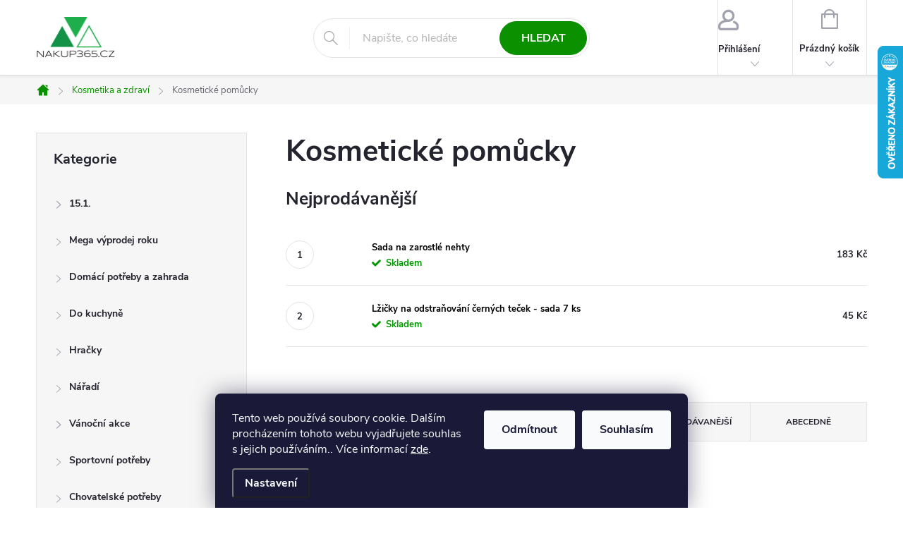

--- FILE ---
content_type: text/html; charset=utf-8
request_url: https://www.nakup365.cz/kosmeticke-pomucky-3/
body_size: 33645
content:
<!doctype html><html lang="cs" dir="ltr" class="header-background-light external-fonts-loaded"><head><meta charset="utf-8" /><meta name="viewport" content="width=device-width,initial-scale=1" /><title>Kosmetické pomůcky - Nakup365.cz</title><link rel="preconnect" href="https://cdn.myshoptet.com" /><link rel="dns-prefetch" href="https://cdn.myshoptet.com" /><link rel="preload" href="https://cdn.myshoptet.com/prj/dist/master/cms/libs/jquery/jquery-1.11.3.min.js" as="script" /><link href="https://cdn.myshoptet.com/prj/dist/master/cms/templates/frontend_templates/shared/css/font-face/source-sans-3.css" rel="stylesheet"><link href="https://cdn.myshoptet.com/prj/dist/master/cms/templates/frontend_templates/shared/css/font-face/exo-2.css" rel="stylesheet"><script>
dataLayer = [];
dataLayer.push({'shoptet' : {
    "pageId": 3081,
    "pageType": "category",
    "currency": "CZK",
    "currencyInfo": {
        "decimalSeparator": ",",
        "exchangeRate": 1,
        "priceDecimalPlaces": 0,
        "symbol": "K\u010d",
        "symbolLeft": 0,
        "thousandSeparator": " "
    },
    "language": "cs",
    "projectId": 243347,
    "category": {
        "guid": "040da31c-13f0-11ed-9c89-0cc47a6c9370",
        "path": "Kosmetika a zdrav\u00ed | Kosmetick\u00e9 pom\u016fcky",
        "parentCategoryGuid": "fef6907f-450e-11eb-933a-002590dad85e"
    },
    "cartInfo": {
        "id": null,
        "freeShipping": false,
        "freeShippingFrom": 999,
        "leftToFreeGift": {
            "formattedPrice": "700 K\u010d",
            "priceLeft": 700
        },
        "freeGift": false,
        "leftToFreeShipping": {
            "priceLeft": 999,
            "dependOnRegion": 0,
            "formattedPrice": "999 K\u010d"
        },
        "discountCoupon": [],
        "getNoBillingShippingPrice": {
            "withoutVat": 0,
            "vat": 0,
            "withVat": 0
        },
        "cartItems": [],
        "taxMode": "ORDINARY"
    },
    "cart": [],
    "customer": {
        "priceRatio": 1,
        "priceListId": 1,
        "groupId": null,
        "registered": false,
        "mainAccount": false
    }
}});
dataLayer.push({'cookie_consent' : {
    "marketing": "denied",
    "analytics": "denied"
}});
document.addEventListener('DOMContentLoaded', function() {
    shoptet.consent.onAccept(function(agreements) {
        if (agreements.length == 0) {
            return;
        }
        dataLayer.push({
            'cookie_consent' : {
                'marketing' : (agreements.includes(shoptet.config.cookiesConsentOptPersonalisation)
                    ? 'granted' : 'denied'),
                'analytics': (agreements.includes(shoptet.config.cookiesConsentOptAnalytics)
                    ? 'granted' : 'denied')
            },
            'event': 'cookie_consent'
        });
    });
});
</script>

<!-- Google Tag Manager -->
<script>(function(w,d,s,l,i){w[l]=w[l]||[];w[l].push({'gtm.start':
new Date().getTime(),event:'gtm.js'});var f=d.getElementsByTagName(s)[0],
j=d.createElement(s),dl=l!='dataLayer'?'&l='+l:'';j.async=true;j.src=
'https://www.googletagmanager.com/gtm.js?id='+i+dl;f.parentNode.insertBefore(j,f);
})(window,document,'script','dataLayer','GTM-5JF73Z8');</script>
<!-- End Google Tag Manager -->

<meta property="og:type" content="website"><meta property="og:site_name" content="nakup365.cz"><meta property="og:url" content="https://www.nakup365.cz/kosmeticke-pomucky-3/"><meta property="og:title" content="Kosmetické pomůcky - Nakup365.cz"><meta name="author" content="Nakup365.cz"><meta name="web_author" content="Shoptet.cz"><meta name="dcterms.rightsHolder" content="www.nakup365.cz"><meta name="robots" content="index,follow"><meta property="og:image" content="https://cdn.myshoptet.com/usr/www.nakup365.cz/user/logos/alum.png?t=1768706491"><meta property="og:description" content="Kosmetické pomůcky, Nakup365.cz"><meta name="description" content="Kosmetické pomůcky, Nakup365.cz"><style>:root {--color-primary: #0B9000;--color-primary-h: 115;--color-primary-s: 100%;--color-primary-l: 28%;--color-primary-hover: #0B8000;--color-primary-hover-h: 115;--color-primary-hover-s: 100%;--color-primary-hover-l: 25%;--color-secondary: #0BAC1C;--color-secondary-h: 126;--color-secondary-s: 88%;--color-secondary-l: 36%;--color-secondary-hover: #0B9000;--color-secondary-hover-h: 115;--color-secondary-hover-s: 100%;--color-secondary-hover-l: 28%;--color-tertiary: #ffc807;--color-tertiary-h: 47;--color-tertiary-s: 100%;--color-tertiary-l: 51%;--color-tertiary-hover: #ffbb00;--color-tertiary-hover-h: 44;--color-tertiary-hover-s: 100%;--color-tertiary-hover-l: 50%;--color-header-background: #ffffff;--template-font: "Source Sans 3";--template-headings-font: "Exo 2";--header-background-url: none;--cookies-notice-background: #1A1937;--cookies-notice-color: #F8FAFB;--cookies-notice-button-hover: #f5f5f5;--cookies-notice-link-hover: #27263f;--templates-update-management-preview-mode-content: "Náhled aktualizací šablony je aktivní pro váš prohlížeč."}</style>
    <script>var shoptet = shoptet || {};</script>
    <script src="https://cdn.myshoptet.com/prj/dist/master/shop/dist/main-3g-header.js.05f199e7fd2450312de2.js"></script>
<!-- User include --><!-- service 776(417) html code header -->
<link type="text/css" rel="stylesheet" media="all"  href="https://cdn.myshoptet.com/usr/paxio.myshoptet.com/user/documents/blank/style.css?v1602546"/>
<link href="https://cdn.myshoptet.com/prj/dist/master/shop/dist/font-shoptet-11.css.62c94c7785ff2cea73b2.css" rel="stylesheet">
<link href="https://cdn.myshoptet.com/usr/paxio.myshoptet.com/user/documents/blank/ikony.css?v9" rel="stylesheet">
<link type="text/css" rel="stylesheet" media="screen"  href="https://cdn.myshoptet.com/usr/paxio.myshoptet.com/user/documents/blank/preklady.css?v27" />
<link rel="stylesheet" href="https://cdn.myshoptet.com/usr/paxio.myshoptet.com/user/documents/blank/Slider/slick.css" />
<link rel="stylesheet" href="https://cdn.myshoptet.com/usr/paxio.myshoptet.com/user/documents/blank/Slider/slick-theme.css?v4" />
<link rel="stylesheet" href="https://cdn.myshoptet.com/usr/paxio.myshoptet.com/user/documents/blank/Slider/slick-classic.css?v3" />

<!-- project html code header -->
<meta name="msvalidate.01" content="1D9F6E08B48CB58CF976F0C08AE30BF7" />

<!-- Microsoft Clrity Heatmap -->
<script type="text/javascript">
    (function(c,l,a,r,i,t,y){
        c[a]=c[a]||function(){(c[a].q=c[a].q||[]).push(arguments)};
        t=l.createElement(r);t.async=1;t.src="https://www.clarity.ms/tag/"+i;
        y=l.getElementsByTagName(r)[0];y.parentNode.insertBefore(t,y);
    })(window, document, "clarity", "script", "lelvnmd0q5");
</script>
<!-- End Microsoft Clrity Heatmap -->

<!-- Tanganica pixel -->
<script>(function(w,d,s,l,i){w[l]=w[l]||[];w[l].push({'gtm.start':new Date().getTime(),event:'gtm.js'});var f=d.getElementsByTagName(s)[0],j=d.createElement(s),dl=l!='dataLayer'?'&l='+l:'';
j.async=true;j.src='https://www.googletagmanager.com/gtm.js?id='+i+dl;f.parentNode.insertBefore(j,f);})(window,document,'script','dataLayer','GTM-TRS5RSN');
</script>
<!-- End Tanganica pixel -->

<!--TikTok Pixel -->
<script>
!function (w, d, t) {
  w.TiktokAnalyticsObject=t;var ttq=w[t]=w[t]||[];ttq.methods=["page","track","identify","instances","debug","on","off","once","ready","alias","group","enableCookie","disableCookie"],ttq.setAndDefer=function(t,e){t[e]=function(){t.push([e].concat(Array.prototype.slice.call(arguments,0)))}};for(var i=0;i<ttq.methods.length;i++)ttq.setAndDefer(ttq,ttq.methods[i]);ttq.instance=function(t){for(var e=ttq._i[t]||[],n=0;n<ttq.methods.length;n++)ttq.setAndDefer(e,ttq.methods[n]);return e},ttq.load=function(e,n){var i="https://analytics.tiktok.com/i18n/pixel/events.js";ttq._i=ttq._i||{},ttq._i[e]=[],ttq._i[e]._u=i,ttq._t=ttq._t||{},ttq._t[e]=+new Date,ttq._o=ttq._o||{},ttq._o[e]=n||{};var o=document.createElement("script");o.type="text/javascript",o.async=!0,o.src=i+"?sdkid="+e+"&lib="+t;var a=document.getElementsByTagName("script")[0];a.parentNode.insertBefore(o,a)};
  ttq.load('CNG4K9RC77U697LMET2G');
  ttq.page();
}(window, document, 'ttq');
</script>
<!-- End Tiktok pixel -->

<!-- Foxentry start -->
<script type="text/javascript" async>
var Foxentry;
(function () {
var e = document.querySelector("script"), s = document.createElement('script');
s.setAttribute('type', 'text/javascript');
s.setAttribute('async', 'true');
s.setAttribute('src', 'https://cdn.foxentry.cz/lib');
e.parentNode.appendChild(s);
s.onload = function(){ Foxentry = new FoxentryBase('KDN8l5anIO'); }
})();
</script>
<!-- Foxentry end -->


<!-- CSS A JS YASIN -->
<style>
/* PŘESUNUTÍ OBRÁZKU V UVÍTACÍM TEXTU POD ODSTAVEC 
.welcome-img {position: relative;right: 0;top: 0;height: auto;display: block;width: auto;}
.welcimg-yes.welcome div, .welcimg-yes.welcome h1 {max-width: none;padding: 0;}
*/
	.p-short-description > p {display: block;}

 .center-bottom-img {
    position: relative;
    display: inline-block;
  }

  .center-bottom-img img {
    display: block;
    margin: 0 auto;
    position: absolute;
    bottom: 0;
    left: 50%;
    transform: translateX(-50%);
  }

/* ODSTRANĚNÍ ZNAMÉNKA PLUS V MODRÉM KOLEČKU U DOPLŇKU K NÁZVU PRODUKTU */
.category-appendix::before, .product-appendix::before {display: none;}

/* PŘÍZNAK NOVINKA */
.flag.flag-new {background-color: #0BAC1C;} 

/* Skryt listu */
@media (min-width: 768px) {
  .top-navigation-bar {
    display: none; /* Hide on desktop devices */
  }
}

/* Kulata tlacitka */
.btn:not(.cart-count), .compact-form .form-control, .pagination > a, .pagination > strong, a.login-btn{border-radius: 30px;}

.p-info-wrapper > .p-short-description {padding-bottom: 0;border-bottom: 0;border-top: 1px solid #E4E4E4;padding-top: 20px;}
</style>
<style>
/* Schová blok s ikonami + rozbalovací share tlačítka na detailu produktu */
.social-buttons-wrapper { 
  display: none !important; 
}
#description .popis-nadpis {
  display: none !important;
}

/* ODSTRANĚNÍ ZBYTKOVÝCH MEZER */
@media screen and (min-width: 768px) {
  #header::after{
    /*content: none !important;*/
    /*display: none !important;*/
    background: transparent !important;
    height: 0 !important;
  }
  #navigation{
  	display: none !important;
  }
}
</style>
<!-- /User include --><link rel="shortcut icon" href="/favicon.ico" type="image/x-icon" /><link rel="canonical" href="https://www.nakup365.cz/kosmeticke-pomucky-3/" />    <script>
        var _hwq = _hwq || [];
        _hwq.push(['setKey', '435CA3DAFEDE8CAA61E9123BD86D4432']);
        _hwq.push(['setTopPos', '0']);
        _hwq.push(['showWidget', '22']);
        (function() {
            var ho = document.createElement('script');
            ho.src = 'https://cz.im9.cz/direct/i/gjs.php?n=wdgt&sak=435CA3DAFEDE8CAA61E9123BD86D4432';
            var s = document.getElementsByTagName('script')[0]; s.parentNode.insertBefore(ho, s);
        })();
    </script>
    <!-- Global site tag (gtag.js) - Google Analytics -->
    <script async src="https://www.googletagmanager.com/gtag/js?id=G-907YYVB1G0"></script>
    <script>
        
        window.dataLayer = window.dataLayer || [];
        function gtag(){dataLayer.push(arguments);}
        

                    console.debug('default consent data');

            gtag('consent', 'default', {"ad_storage":"denied","analytics_storage":"denied","ad_user_data":"denied","ad_personalization":"denied","wait_for_update":500});
            dataLayer.push({
                'event': 'default_consent'
            });
        
        gtag('js', new Date());

        
                gtag('config', 'G-907YYVB1G0', {"groups":"GA4","send_page_view":false,"content_group":"category","currency":"CZK","page_language":"cs"});
        
                gtag('config', 'AW-783803618');
        
        
        
        
        
                    gtag('event', 'page_view', {"send_to":"GA4","page_language":"cs","content_group":"category","currency":"CZK"});
        
        
        
        
        
        
        
        
        
        
        
        
        
        document.addEventListener('DOMContentLoaded', function() {
            if (typeof shoptet.tracking !== 'undefined') {
                for (var id in shoptet.tracking.bannersList) {
                    gtag('event', 'view_promotion', {
                        "send_to": "UA",
                        "promotions": [
                            {
                                "id": shoptet.tracking.bannersList[id].id,
                                "name": shoptet.tracking.bannersList[id].name,
                                "position": shoptet.tracking.bannersList[id].position
                            }
                        ]
                    });
                }
            }

            shoptet.consent.onAccept(function(agreements) {
                if (agreements.length !== 0) {
                    console.debug('gtag consent accept');
                    var gtagConsentPayload =  {
                        'ad_storage': agreements.includes(shoptet.config.cookiesConsentOptPersonalisation)
                            ? 'granted' : 'denied',
                        'analytics_storage': agreements.includes(shoptet.config.cookiesConsentOptAnalytics)
                            ? 'granted' : 'denied',
                                                                                                'ad_user_data': agreements.includes(shoptet.config.cookiesConsentOptPersonalisation)
                            ? 'granted' : 'denied',
                        'ad_personalization': agreements.includes(shoptet.config.cookiesConsentOptPersonalisation)
                            ? 'granted' : 'denied',
                        };
                    console.debug('update consent data', gtagConsentPayload);
                    gtag('consent', 'update', gtagConsentPayload);
                    dataLayer.push(
                        { 'event': 'update_consent' }
                    );
                }
            });
        });
    </script>
</head><body class="desktop id-3081 in-kosmeticke-pomucky-3 template-11 type-category multiple-columns-body columns-3 blank-mode blank-mode-css ums_forms_redesign--off ums_a11y_category_page--on ums_discussion_rating_forms--off ums_flags_display_unification--on ums_a11y_login--on mobile-header-version-1">
        <div id="fb-root"></div>
        <script>
            window.fbAsyncInit = function() {
                FB.init({
//                    appId            : 'your-app-id',
                    autoLogAppEvents : true,
                    xfbml            : true,
                    version          : 'v19.0'
                });
            };
        </script>
        <script async defer crossorigin="anonymous" src="https://connect.facebook.net/cs_CZ/sdk.js"></script>
<!-- Google Tag Manager (noscript) -->
<noscript><iframe src="https://www.googletagmanager.com/ns.html?id=GTM-5JF73Z8"
height="0" width="0" style="display:none;visibility:hidden"></iframe></noscript>
<!-- End Google Tag Manager (noscript) -->

    <div class="siteCookies siteCookies--bottom siteCookies--dark js-siteCookies" role="dialog" data-testid="cookiesPopup" data-nosnippet>
        <div class="siteCookies__form">
            <div class="siteCookies__content">
                <div class="siteCookies__text">
                    Tento web používá soubory cookie. Dalším procházením tohoto webu vyjadřujete souhlas s jejich používáním.. Více informací <a href="https://243347.myshoptet.com/podminky-ochrany-osobnich-udaju/" target="\">zde</a>.
                </div>
                <p class="siteCookies__links">
                    <button class="siteCookies__link js-cookies-settings" aria-label="Nastavení cookies" data-testid="cookiesSettings">Nastavení</button>
                </p>
            </div>
            <div class="siteCookies__buttonWrap">
                                    <button class="siteCookies__button js-cookiesConsentSubmit" value="reject" aria-label="Odmítnout cookies" data-testid="buttonCookiesReject">Odmítnout</button>
                                <button class="siteCookies__button js-cookiesConsentSubmit" value="all" aria-label="Přijmout cookies" data-testid="buttonCookiesAccept">Souhlasím</button>
            </div>
        </div>
        <script>
            document.addEventListener("DOMContentLoaded", () => {
                const siteCookies = document.querySelector('.js-siteCookies');
                document.addEventListener("scroll", shoptet.common.throttle(() => {
                    const st = document.documentElement.scrollTop;
                    if (st > 1) {
                        siteCookies.classList.add('siteCookies--scrolled');
                    } else {
                        siteCookies.classList.remove('siteCookies--scrolled');
                    }
                }, 100));
            });
        </script>
    </div>
<a href="#content" class="skip-link sr-only">Přejít na obsah</a><div class="overall-wrapper"><div class="user-action"><div class="container">
    <div class="user-action-in">
                    <div id="login" class="user-action-login popup-widget login-widget" role="dialog" aria-labelledby="loginHeading">
        <div class="popup-widget-inner">
                            <h2 id="loginHeading">Přihlášení k vašemu účtu</h2><div id="customerLogin"><form action="/action/Customer/Login/" method="post" id="formLoginIncluded" class="csrf-enabled formLogin" data-testid="formLogin"><input type="hidden" name="referer" value="" /><div class="form-group"><div class="input-wrapper email js-validated-element-wrapper no-label"><input type="email" name="email" class="form-control" autofocus placeholder="E-mailová adresa (např. jan@novak.cz)" data-testid="inputEmail" autocomplete="email" required /></div></div><div class="form-group"><div class="input-wrapper password js-validated-element-wrapper no-label"><input type="password" name="password" class="form-control" placeholder="Heslo" data-testid="inputPassword" autocomplete="current-password" required /><span class="no-display">Nemůžete vyplnit toto pole</span><input type="text" name="surname" value="" class="no-display" /></div></div><div class="form-group"><div class="login-wrapper"><button type="submit" class="btn btn-secondary btn-text btn-login" data-testid="buttonSubmit">Přihlásit se</button><div class="password-helper"><a href="/registrace/" data-testid="signup" rel="nofollow">Nová registrace</a><a href="/klient/zapomenute-heslo/" rel="nofollow">Zapomenuté heslo</a></div></div></div><div class="social-login-buttons"><div class="social-login-buttons-divider"><span>nebo</span></div><div class="form-group"><a href="/action/Social/login/?provider=Seznam" class="login-btn seznam" rel="nofollow"><span class="login-seznam-icon"></span><strong>Přihlásit se přes Seznam</strong></a></div></div></form>
</div>                    </div>
    </div>

                            <div id="cart-widget" class="user-action-cart popup-widget cart-widget loader-wrapper" data-testid="popupCartWidget" role="dialog" aria-hidden="true">
    <div class="popup-widget-inner cart-widget-inner place-cart-here">
        <div class="loader-overlay">
            <div class="loader"></div>
        </div>
    </div>

    <div class="cart-widget-button">
        <a href="/kosik/" class="btn btn-conversion" id="continue-order-button" rel="nofollow" data-testid="buttonNextStep">Pokračovat do košíku</a>
    </div>
</div>
            </div>
</div>
</div><div class="top-navigation-bar" data-testid="topNavigationBar">

    <div class="container">

        <div class="top-navigation-contacts">
            <strong>Zákaznická podpora:</strong><a href="mailto:info@nakup365.cz" class="project-email" data-testid="contactboxEmail"><span>info@nakup365.cz</span></a>        </div>

                            <div class="top-navigation-menu">
                <div class="top-navigation-menu-trigger"></div>
                <ul class="top-navigation-bar-menu">
                                            <li class="top-navigation-menu-item-1116">
                            <a href="/reklamace-a-vraceni-zbozi/">Reklamace a vrácení zboží</a>
                        </li>
                                            <li class="top-navigation-menu-item-1077">
                            <a href="/o-nas/">O nás</a>
                        </li>
                                            <li class="top-navigation-menu-item-27">
                            <a href="/jak-nakupovat/">Jak nakupovat</a>
                        </li>
                                            <li class="top-navigation-menu-item-39">
                            <a href="/obchodni-podminky/">Obchodní podmínky</a>
                        </li>
                                            <li class="top-navigation-menu-item-691">
                            <a href="/podminky-ochrany-osobnich-udaju/">Podmínky ochrany osobních údajů </a>
                        </li>
                                            <li class="top-navigation-menu-item-868">
                            <a href="/gdpr-ochrana-osobnich-udaju/">GDPR - ochrana osobních údajů</a>
                        </li>
                                            <li class="top-navigation-menu-item-external-21">
                            <a href="https://www.nakup365.cz/jak-nakupovat/">Jak nakupovat</a>
                        </li>
                                    </ul>
                <ul class="top-navigation-bar-menu-helper"></ul>
            </div>
        
        <div class="top-navigation-tools">
            <div class="responsive-tools">
                <a href="#" class="toggle-window" data-target="search" aria-label="Hledat" data-testid="linkSearchIcon"></a>
                                                            <a href="#" class="toggle-window" data-target="login"></a>
                                                    <a href="#" class="toggle-window" data-target="navigation" aria-label="Menu" data-testid="hamburgerMenu"></a>
            </div>
                        <button class="top-nav-button top-nav-button-login toggle-window" type="button" data-target="login" aria-haspopup="dialog" aria-controls="login" aria-expanded="false" data-testid="signin"><span>Přihlášení</span></button>        </div>

    </div>

</div>
<header id="header"><div class="container navigation-wrapper">
    <div class="header-top">
        <div class="site-name-wrapper">
            <div class="site-name"><a href="/" data-testid="linkWebsiteLogo"><img src="https://cdn.myshoptet.com/usr/www.nakup365.cz/user/logos/alum.png" alt="Nakup365.cz" fetchpriority="low" /></a></div>        </div>
        <div class="search" itemscope itemtype="https://schema.org/WebSite">
            <meta itemprop="headline" content="Kosmetické pomůcky"/><meta itemprop="url" content="https://www.nakup365.cz"/><meta itemprop="text" content="Kosmetické pomůcky, Nakup365.cz"/>            <form action="/action/ProductSearch/prepareString/" method="post"
    id="formSearchForm" class="search-form compact-form js-search-main"
    itemprop="potentialAction" itemscope itemtype="https://schema.org/SearchAction" data-testid="searchForm">
    <fieldset>
        <meta itemprop="target"
            content="https://www.nakup365.cz/vyhledavani/?string={string}"/>
        <input type="hidden" name="language" value="cs"/>
        
            
<input
    type="search"
    name="string"
        class="query-input form-control search-input js-search-input"
    placeholder="Napište, co hledáte"
    autocomplete="off"
    required
    itemprop="query-input"
    aria-label="Vyhledávání"
    data-testid="searchInput"
>
            <button type="submit" class="btn btn-default" data-testid="searchBtn">Hledat</button>
        
    </fieldset>
</form>
        </div>
        <div class="navigation-buttons">
                
    <a href="/kosik/" class="btn btn-icon toggle-window cart-count" data-target="cart" data-hover="true" data-redirect="true" data-testid="headerCart" rel="nofollow" aria-haspopup="dialog" aria-expanded="false" aria-controls="cart-widget">
        
                <span class="sr-only">Nákupní košík</span>
        
            <span class="cart-price visible-lg-inline-block" data-testid="headerCartPrice">
                                    Prázdný košík                            </span>
        
    
            </a>
        </div>
    </div>
    <nav id="navigation" aria-label="Hlavní menu" data-collapsible="true"><div class="navigation-in menu"><ul class="menu-level-1" role="menubar" data-testid="headerMenuItems"><li class="appended-category menu-item-4653" role="none"><a href="/15-1/"><b>15.1.</b></a></li><li class="appended-category menu-item-4373 ext" role="none"><a href="/mega-vyprodej-roku/"><b>Mega výprodej roku</b><span class="submenu-arrow" role="menuitem"></span></a><ul class="menu-level-2 menu-level-2-appended" role="menu"><li class="menu-item-4634" role="none"><a href="/mega-vyprodej-roku-2/" data-testid="headerMenuItem" role="menuitem"><span>Mega výprodej roku FAV</span></a></li></ul></li><li class="appended-category menu-item-700 ext" role="none"><a href="/domaci-potreby-a-zahrada/"><b>Domácí potřeby a zahrada</b><span class="submenu-arrow" role="menuitem"></span></a><ul class="menu-level-2 menu-level-2-appended" role="menu"><li class="menu-item-4541" role="none"><a href="/cestovni-organizer-do-kufru/" data-testid="headerMenuItem" role="menuitem"><span>Cestovní organizér do kufru</span></a></li><li class="menu-item-2910" role="none"><a href="/zahradni-grily/" data-testid="headerMenuItem" role="menuitem"><span>Zahradní grily</span></a></li><li class="menu-item-2913" role="none"><a href="/hmyzi-hotely/" data-testid="headerMenuItem" role="menuitem"><span>Hmyzí hotely</span></a></li><li class="menu-item-2946" role="none"><a href="/odstranovace-chlupu-a-zmolku-z-obleceni/" data-testid="headerMenuItem" role="menuitem"><span>Odstraňovače chlupů a žmolků z oblečení</span></a></li><li class="menu-item-3018" role="none"><a href="/krejcovske-potreby/" data-testid="headerMenuItem" role="menuitem"><span>Krejčovské potřeby</span></a></li><li class="menu-item-3177" role="none"><a href="/drogerie/" data-testid="headerMenuItem" role="menuitem"><span>Drogerie</span></a></li><li class="menu-item-3255" role="none"><a href="/bezpecnostni-prvky/" data-testid="headerMenuItem" role="menuitem"><span>Bezpečnostní prvky</span></a></li><li class="menu-item-3384" role="none"><a href="/samolepici-dekorace-na-zed/" data-testid="headerMenuItem" role="menuitem"><span>Samolepící dekorace na zeď</span></a></li><li class="menu-item-3393" role="none"><a href="/kryci-plachta-na-zahradni-nabytek/" data-testid="headerMenuItem" role="menuitem"><span>Krycí plachta na zahradní nábytek</span></a></li><li class="menu-item-3396" role="none"><a href="/pokladny--trezory/" data-testid="headerMenuItem" role="menuitem"><span>Pokladny, Trezory</span></a></li><li class="menu-item-3405" role="none"><a href="/bytove-dekorace/" data-testid="headerMenuItem" role="menuitem"><span>Bytové dekorace</span></a></li><li class="menu-item-3438" role="none"><a href="/pumpa-na-nafukovani/" data-testid="headerMenuItem" role="menuitem"><span>Pumpa na nafukování</span></a></li><li class="menu-item-3453" role="none"><a href="/mopy/" data-testid="headerMenuItem" role="menuitem"><span>Mopy</span></a></li><li class="menu-item-3504" role="none"><a href="/davkovace-na-napoje/" data-testid="headerMenuItem" role="menuitem"><span>Dávkovače na nápoje</span></a></li><li class="menu-item-3507" role="none"><a href="/ponorne-cerpadlo-na-vodu/" data-testid="headerMenuItem" role="menuitem"><span>Ponorné čerpadlo na vodu</span></a></li><li class="menu-item-3941" role="none"><a href="/cestovni-tasky/" data-testid="headerMenuItem" role="menuitem"><span>Cestovní tašky FAV</span></a></li><li class="menu-item-3944" role="none"><a href="/koupelna/" data-testid="headerMenuItem" role="menuitem"><span>Koupelna</span></a></li><li class="menu-item-3956" role="none"><a href="/skladaci-susak-na-pradlo/" data-testid="headerMenuItem" role="menuitem"><span>Skládací sušák na prádlo</span></a></li><li class="menu-item-4046" role="none"><a href="/podlozky/" data-testid="headerMenuItem" role="menuitem"><span>Podložky</span></a></li><li class="menu-item-4052" role="none"><a href="/opora-rostlin/" data-testid="headerMenuItem" role="menuitem"><span>Opora rostlin</span></a></li><li class="menu-item-4067" role="none"><a href="/sperkovnice/" data-testid="headerMenuItem" role="menuitem"><span>Šperkovnice</span></a></li><li class="menu-item-4070" role="none"><a href="/testery-kvality-vody/" data-testid="headerMenuItem" role="menuitem"><span>Testery kvality vody</span></a></li><li class="menu-item-4085" role="none"><a href="/plasicka-na-ptaky/" data-testid="headerMenuItem" role="menuitem"><span>Plašička na ptáky</span></a></li><li class="menu-item-4091" role="none"><a href="/houpacky-a-houpadla/" data-testid="headerMenuItem" role="menuitem"><span>Houpačky a houpadla</span></a></li><li class="menu-item-4094" role="none"><a href="/kvetinace/" data-testid="headerMenuItem" role="menuitem"><span>Květináče</span></a></li><li class="menu-item-4274" role="none"><a href="/popelniky/" data-testid="headerMenuItem" role="menuitem"><span>Popelníky</span></a></li><li class="menu-item-1787" role="none"><a href="/bezkontaktni-teplomery/" data-testid="headerMenuItem" role="menuitem"><span>Bezkontaktní teploměry</span></a></li><li class="menu-item-2476" role="none"><a href="/hamaky-a-houpaci-site/" data-testid="headerMenuItem" role="menuitem"><span>Hamaky a houpací sítě</span></a></li><li class="menu-item-2551" role="none"><a href="/domovni-zvonky/" data-testid="headerMenuItem" role="menuitem"><span>Domovní zvonky</span></a></li><li class="menu-item-2593" role="none"><a href="/vahy-2/" data-testid="headerMenuItem" role="menuitem"><span>Váhy</span></a></li><li class="menu-item-2614" role="none"><a href="/svetla-a-lampicky/" data-testid="headerMenuItem" role="menuitem"><span>Světla a lampičky</span></a></li><li class="menu-item-2674" role="none"><a href="/tycinky-do-tavne-pistole/" data-testid="headerMenuItem" role="menuitem"><span>Tyčinky do tavné pistole</span></a></li><li class="menu-item-2677" role="none"><a href="/tavna-lepici-pistole/" data-testid="headerMenuItem" role="menuitem"><span>Tavná lepicí pistole</span></a></li><li class="menu-item-2784" role="none"><a href="/dekorace/" data-testid="headerMenuItem" role="menuitem"><span>Dekorace</span></a></li><li class="menu-item-2814" role="none"><a href="/organizery/" data-testid="headerMenuItem" role="menuitem"><span>Organizéry</span></a></li><li class="menu-item-1083" role="none"><a href="/odpuzovace-hmyzu/" data-testid="headerMenuItem" role="menuitem"><span>Odpuzovače hmyzu</span></a></li><li class="menu-item-1086" role="none"><a href="/zahradni-fotnany/" data-testid="headerMenuItem" role="menuitem"><span>Zahradní fontány</span></a></li><li class="menu-item-891" role="none"><a href="/detske-pisoary/" data-testid="headerMenuItem" role="menuitem"><span>Dětské pisoáry a nočníky</span></a></li><li class="menu-item-897" role="none"><a href="/baterie-alkalicke/" data-testid="headerMenuItem" role="menuitem"><span>Baterie - Alkalické</span></a></li><li class="menu-item-2203" role="none"><a href="/zahradni-hadice/" data-testid="headerMenuItem" role="menuitem"><span>Zahradní hadice</span></a></li><li class="menu-item-1125" role="none"><a href="/vakuove-pytle/" data-testid="headerMenuItem" role="menuitem"><span>Vakuové pytle</span></a></li><li class="menu-item-1559" role="none"><a href="/cistici-pomucky-pro-domacnost/" data-testid="headerMenuItem" role="menuitem"><span>Čistící pomůcky pro domácnost</span></a></li><li class="menu-item-1604" role="none"><a href="/zavlazovace/" data-testid="headerMenuItem" role="menuitem"><span>Zavlažovače</span></a></li><li class="menu-item-1610" role="none"><a href="/ohrivace-na-obedy/" data-testid="headerMenuItem" role="menuitem"><span>Ohřívače na obědy</span></a></li><li class="menu-item-1622" role="none"><a href="/rucni-sici-stroj/" data-testid="headerMenuItem" role="menuitem"><span>Ruční šicí stroj</span></a></li><li class="menu-item-1625" role="none"><a href="/nastavce-na-vysavace/" data-testid="headerMenuItem" role="menuitem"><span>Nástavce na vysavače</span></a></li><li class="menu-item-1628" role="none"><a href="/brousek-na-noze/" data-testid="headerMenuItem" role="menuitem"><span>Brousek na nože</span></a></li><li class="menu-item-1631" role="none"><a href="/multifunkcni-budiky/" data-testid="headerMenuItem" role="menuitem"><span>Multifunkční budíky</span></a></li><li class="menu-item-1634" role="none"><a href="/rohozky/" data-testid="headerMenuItem" role="menuitem"><span>Rohožky</span></a></li><li class="menu-item-1643" role="none"><a href="/sada-na-opravu-karoseri/" data-testid="headerMenuItem" role="menuitem"><span>Sada na opravu karoserí</span></a></li><li class="menu-item-1655" role="none"><a href="/madla-do-koupelny/" data-testid="headerMenuItem" role="menuitem"><span>Madla do koupelny</span></a></li><li class="menu-item-1679" role="none"><a href="/sit-proti-hmyzu/" data-testid="headerMenuItem" role="menuitem"><span>Síť proti hmyzu</span></a></li><li class="menu-item-2066" role="none"><a href="/prislusenstvi-pro-grily/" data-testid="headerMenuItem" role="menuitem"><span>Příslušenství pro grily</span></a></li><li class="menu-item-1718" role="none"><a href="/nastavce-na-zahradni-hadice/" data-testid="headerMenuItem" role="menuitem"><span>Nástavce na zahradní hadice</span></a></li><li class="menu-item-1808" role="none"><a href="/davkovace-mydla/" data-testid="headerMenuItem" role="menuitem"><span>Dávkovače mýdla</span></a></li><li class="menu-item-1898" role="none"><a href="/botniky/" data-testid="headerMenuItem" role="menuitem"><span>Botníky</span></a></li><li class="menu-item-1952" role="none"><a href="/podsedaky/" data-testid="headerMenuItem" role="menuitem"><span>Podsedáky</span></a></li><li class="menu-item-2051" role="none"><a href="/vysavace/" data-testid="headerMenuItem" role="menuitem"><span>Vysavače</span></a></li><li class="menu-item-2057" role="none"><a href="/sprchove-hlavice/" data-testid="headerMenuItem" role="menuitem"><span>Sprchové hlavice</span></a></li><li class="menu-item-2060" role="none"><a href="/vycepy-na-pivo/" data-testid="headerMenuItem" role="menuitem"><span>Výčepy na pivo</span></a></li><li class="menu-item-2069" role="none"><a href="/vodovodni-baterie-na-okamzity-ohrev-vody/" data-testid="headerMenuItem" role="menuitem"><span>Vodovodní baterie na okamžitý ohřev vody</span></a></li><li class="menu-item-2102" role="none"><a href="/zametace/" data-testid="headerMenuItem" role="menuitem"><span>Zametače</span></a></li><li class="menu-item-2173" role="none"><a href="/aroma-difuzery/" data-testid="headerMenuItem" role="menuitem"><span>Aroma difuzéry</span></a></li><li class="menu-item-2329" role="none"><a href="/sedaci-vaky/" data-testid="headerMenuItem" role="menuitem"><span>Sedací vaky</span></a></li><li class="menu-item-2452" role="none"><a href="/odpadkove-kose/" data-testid="headerMenuItem" role="menuitem"><span>Odpadkové koše</span></a></li><li class="menu-item-2482" role="none"><a href="/osobni-vahy/" data-testid="headerMenuItem" role="menuitem"><span>Osobní váhy</span></a></li><li class="menu-item-2506" role="none"><a href="/antivibracni-podlozky-pod-pracku-2/" data-testid="headerMenuItem" role="menuitem"><span>Antivibrační podložky pod pračku</span></a></li><li class="menu-item-2566" role="none"><a href="/chytra-nakupni-taska/" data-testid="headerMenuItem" role="menuitem"><span>Chytrá nákupní taška</span></a></li><li class="menu-item-2569" role="none"><a href="/cestovni-organizery-do-kufru/" data-testid="headerMenuItem" role="menuitem"><span>Cestovní organizéry do kufru</span></a></li></ul></li><li class="appended-category menu-item-1592 ext" role="none"><a href="/do-kuchyne/"><b>Do kuchyně</b><span class="submenu-arrow" role="menuitem"></span></a><ul class="menu-level-2 menu-level-2-appended" role="menu"><li class="menu-item-4377" role="none"><a href="/hrnce-a-panve/" data-testid="headerMenuItem" role="menuitem"><span>Hrnce a pánve FAV</span></a></li><li class="menu-item-2758" role="none"><a href="/kuchynske-noze/" data-testid="headerMenuItem" role="menuitem"><span>Kuchyňské nože</span></a></li><li class="menu-item-4511" role="none"><a href="/kuchynske-nacini/" data-testid="headerMenuItem" role="menuitem"><span>Kuchyňské náčiní</span></a></li><li class="menu-item-2916" role="none"><a href="/ochranna-tapeta-do-kuchyne/" data-testid="headerMenuItem" role="menuitem"><span>Ochranná tapeta do kuchyně</span></a></li><li class="menu-item-3162" role="none"><a href="/zdobicka-na-dorty/" data-testid="headerMenuItem" role="menuitem"><span>Zdobička na dorty</span></a></li><li class="menu-item-3261" role="none"><a href="/hrnky--kelimky-a-panaky/" data-testid="headerMenuItem" role="menuitem"><span>Hrnky, kelímky a panáky</span></a></li><li class="menu-item-3321" role="none"><a href="/termosky/" data-testid="headerMenuItem" role="menuitem"><span>Termosky</span></a></li><li class="menu-item-3402" role="none"><a href="/odkapavace-nadobi/" data-testid="headerMenuItem" role="menuitem"><span>Odkapávače nádobí</span></a></li><li class="menu-item-4019" role="none"><a href="/sada-prislusenstvi-na-vino/" data-testid="headerMenuItem" role="menuitem"><span>Sada příslušenství na víno</span></a></li><li class="menu-item-4025" role="none"><a href="/barmanske-nacini/" data-testid="headerMenuItem" role="menuitem"><span>Barmanské náčiní</span></a></li><li class="menu-item-4055" role="none"><a href="/samolepici-etikety/" data-testid="headerMenuItem" role="menuitem"><span>Samolepicí etikety</span></a></li><li class="menu-item-4185" role="none"><a href="/lisy-na-cesnek/" data-testid="headerMenuItem" role="menuitem"><span>Lisy na česnek</span></a></li><li class="menu-item-4230" role="none"><a href="/brousek-na-noze-2/" data-testid="headerMenuItem" role="menuitem"><span>Brousek na nože</span></a></li><li class="menu-item-4487" role="none"><a href="/konvice/" data-testid="headerMenuItem" role="menuitem"><span>Konvice</span></a></li><li class="menu-item-4505" role="none"><a href="/krajeci-prkenka/" data-testid="headerMenuItem" role="menuitem"><span>Krájecí Prkénka</span></a></li><li class="menu-item-1949" role="none"><a href="/hrnky/" data-testid="headerMenuItem" role="menuitem"><span>Hrnky</span></a></li><li class="menu-item-2707" role="none"><a href="/strojky-na-testoviny/" data-testid="headerMenuItem" role="menuitem"><span>Strojky na těstoviny</span></a></li><li class="menu-item-2862" role="none"><a href="/formy-na-peceni-muffinu/" data-testid="headerMenuItem" role="menuitem"><span>Formy na pečení muffinů</span></a></li><li class="menu-item-1832" role="none"><a href="/pecici-formy-a-podlozky/" data-testid="headerMenuItem" role="menuitem"><span>Pečící formy a podložky</span></a></li><li class="menu-item-2368" role="none"><a href="/mixery-a-slehace/" data-testid="headerMenuItem" role="menuitem"><span>Mixéry a šlehače</span></a></li><li class="menu-item-1616" role="none"><a href="/silikonova-folie/" data-testid="headerMenuItem" role="menuitem"><span>Silikonová folie</span></a></li><li class="menu-item-1652" role="none"><a href="/misky-pro-deti/" data-testid="headerMenuItem" role="menuitem"><span>Misky pro děti</span></a></li><li class="menu-item-1658" role="none"><a href="/formy-na-vajicka/" data-testid="headerMenuItem" role="menuitem"><span>Formy na vajíčka</span></a></li><li class="menu-item-1676" role="none"><a href="/krajec-zeleniny/" data-testid="headerMenuItem" role="menuitem"><span>Kráječ zeleniny</span></a></li><li class="menu-item-1955" role="none"><a href="/ostatni/" data-testid="headerMenuItem" role="menuitem"><span>Ostatní</span></a></li><li class="menu-item-1982" role="none"><a href="/odstavnovace/" data-testid="headerMenuItem" role="menuitem"><span>Odšťavňovače</span></a></li><li class="menu-item-2117" role="none"><a href="/vahy/" data-testid="headerMenuItem" role="menuitem"><span>Váhy</span></a></li><li class="menu-item-2153" role="none"><a href="/dozy-na-potraviny/" data-testid="headerMenuItem" role="menuitem"><span>Dózy na potraviny</span></a></li><li class="menu-item-2159" role="none"><a href="/sklenice/" data-testid="headerMenuItem" role="menuitem"><span>Sklenice</span></a></li><li class="menu-item-2197" role="none"><a href="/vyrobniky-ledu-a-ledove-triste/" data-testid="headerMenuItem" role="menuitem"><span>Výrobníky ledu a ledové tříště</span></a></li><li class="menu-item-2473" role="none"><a href="/svarecky-folii-a-sacku/" data-testid="headerMenuItem" role="menuitem"><span>Svářečky fólií a sáčků</span></a></li><li class="menu-item-3303" role="none"><a href="/detske-prostirani/" data-testid="headerMenuItem" role="menuitem"><span>Dětské prostírání</span></a></li><li class="menu-item-3417" role="none"><a href="/kuchynske-teplomery/" data-testid="headerMenuItem" role="menuitem"><span>Kuchyňské teploměry</span></a></li><li class="menu-item-3966" role="none"><a href="/lis-na-hamburgery/" data-testid="headerMenuItem" role="menuitem"><span>Lis na hamburgery</span></a></li></ul></li><li class="appended-category menu-item-694 ext" role="none"><a href="/hracky/"><b>Hračky</b><span class="submenu-arrow" role="menuitem"></span></a><ul class="menu-level-2 menu-level-2-appended" role="menu"><li class="menu-item-4589" role="none"><a href="/plysaci/" data-testid="headerMenuItem" role="menuitem"><span>Plyšáci</span></a></li><li class="menu-item-2889" role="none"><a href="/detske-mice/" data-testid="headerMenuItem" role="menuitem"><span>Dětské míče</span></a></li><li class="menu-item-2925" role="none"><a href="/vytvarne-sady/" data-testid="headerMenuItem" role="menuitem"><span>Výtvarné sady</span></a></li><li class="menu-item-2947" role="none"><a href="/drevene-hracky/" data-testid="headerMenuItem" role="menuitem"><span>Dřevěné hračky</span></a></li><li class="menu-item-2952" role="none"><a href="/karnevalove-masky/" data-testid="headerMenuItem" role="menuitem"><span>Karnevalové masky</span></a></li><li class="menu-item-2973" role="none"><a href="/hracky-do-vody/" data-testid="headerMenuItem" role="menuitem"><span>Hračky do vody</span></a></li><li class="menu-item-3036" role="none"><a href="/pastelky-fixy-voskovky/" data-testid="headerMenuItem" role="menuitem"><span>Pastelky/Fixy/Voskovky</span></a></li><li class="menu-item-3084" role="none"><a href="/kosmetika--liceni-pro-holky/" data-testid="headerMenuItem" role="menuitem"><span>Kosmetika/ líčení pro holky</span></a></li><li class="menu-item-3105" role="none"><a href="/vojacci--vojenske-auta/" data-testid="headerMenuItem" role="menuitem"><span>Vojáčci/ Vojenské auta</span></a></li><li class="menu-item-3108" role="none"><a href="/hracky-pro-nejmensi/" data-testid="headerMenuItem" role="menuitem"><span>Hračky pro nejmenší</span></a></li><li class="menu-item-3156" role="none"><a href="/figurky-a-zviratka/" data-testid="headerMenuItem" role="menuitem"><span>Figurky a zvířátka</span></a></li><li class="menu-item-3165" role="none"><a href="/diy-hracky/" data-testid="headerMenuItem" role="menuitem"><span>DIY hračky</span></a></li><li class="menu-item-3168" role="none"><a href="/diamantove-malovani/" data-testid="headerMenuItem" role="menuitem"><span>Diamantové malování</span></a></li><li class="menu-item-3171" role="none"><a href="/auticka-a-jine-modely/" data-testid="headerMenuItem" role="menuitem"><span>Autíčka a jiné modely</span></a></li><li class="menu-item-3186" role="none"><a href="/doplnky-do-detskeho-pokojicku/" data-testid="headerMenuItem" role="menuitem"><span>Doplňky do dětského pokojíčku</span></a></li><li class="menu-item-3228" role="none"><a href="/letajici-draci/" data-testid="headerMenuItem" role="menuitem"><span>Létající draci</span></a></li><li class="menu-item-3234" role="none"><a href="/prislusenstvi-k-detskym-kuchynkam/" data-testid="headerMenuItem" role="menuitem"><span>Příslušenství k dětským kuchyňkám</span></a></li><li class="menu-item-3276" role="none"><a href="/doplnky-pro-panenky/" data-testid="headerMenuItem" role="menuitem"><span>Doplňky pro panenky</span></a></li><li class="menu-item-3315" role="none"><a href="/detska-odrazedla-a-kolobezky/" data-testid="headerMenuItem" role="menuitem"><span>Dětská odrážedla a koloběžky</span></a></li><li class="menu-item-3336" role="none"><a href="/dekorativni-samolepky-pro-deti/" data-testid="headerMenuItem" role="menuitem"><span>Dekorativní samolepky pro děti</span></a></li><li class="menu-item-3411" role="none"><a href="/zazehlovaci-koralky/" data-testid="headerMenuItem" role="menuitem"><span>Zažehlovací korálky</span></a></li><li class="menu-item-3459" role="none"><a href="/detske-naradi-a-nastroje/" data-testid="headerMenuItem" role="menuitem"><span>Dětské nářadí a nástroje</span></a></li><li class="menu-item-3513" role="none"><a href="/detske-zahradnicke-naradi-a-nastroje/" data-testid="headerMenuItem" role="menuitem"><span>Dětské zahradnické nářadí a nástroje</span></a></li><li class="menu-item-3992" role="none"><a href="/panenky--hraci-sady-a-figurky/" data-testid="headerMenuItem" role="menuitem"><span>Panenky, hrací sady a figurky</span></a></li><li class="menu-item-4061" role="none"><a href="/magnetky-pro-deti/" data-testid="headerMenuItem" role="menuitem"><span>Magnetky pro děti</span></a></li><li class="menu-item-4076" role="none"><a href="/malirske-stojany/" data-testid="headerMenuItem" role="menuitem"><span>Malířské stojany</span></a></li><li class="menu-item-4103" role="none"><a href="/svihadla/" data-testid="headerMenuItem" role="menuitem"><span>Švihadla</span></a></li><li class="menu-item-4115" role="none"><a href="/puzzle/" data-testid="headerMenuItem" role="menuitem"><span>Puzzle</span></a></li><li class="menu-item-4283" role="none"><a href="/ulozne-boxy-na-hracky/" data-testid="headerMenuItem" role="menuitem"><span>Úložné boxy na hračky</span></a></li><li class="menu-item-4419" role="none"><a href="/loutky-a-manasci/" data-testid="headerMenuItem" role="menuitem"><span>Loutky a maňásci</span></a></li><li class="menu-item-1538" role="none"><a href="/hracky-do-vany-a-sprchy/" data-testid="headerMenuItem" role="menuitem"><span>Hračky do vany a sprchy</span></a></li><li class="menu-item-2374" role="none"><a href="/bublifuky/" data-testid="headerMenuItem" role="menuitem"><span>Bublifuky</span></a></li><li class="menu-item-2722" role="none"><a href="/hudebni-nastroje/" data-testid="headerMenuItem" role="menuitem"><span>Hudební nástroje</span></a></li><li class="menu-item-2787" role="none"><a href="/vzdelavaci-hracky/" data-testid="headerMenuItem" role="menuitem"><span>Vzdělávací hračky</span></a></li><li class="menu-item-1478" role="none"><a href="/pokladnicky/" data-testid="headerMenuItem" role="menuitem"><span>Pokladničky</span></a></li><li class="menu-item-957" role="none"><a href="/kulickove-drahy-a-magneticke-hracky/" data-testid="headerMenuItem" role="menuitem"><span>Kuličkové dráhy a magnetické hračky</span></a></li><li class="menu-item-844" role="none"><a href="/autodrahy/" data-testid="headerMenuItem" role="menuitem"><span>Autodráhy</span></a></li><li class="menu-item-733" role="none"><a href="/interaktivni-hracky/" data-testid="headerMenuItem" role="menuitem"><span>Interaktivní hračky</span></a></li><li class="menu-item-742" role="none"><a href="/kreativni-stavebnice/" data-testid="headerMenuItem" role="menuitem"><span>Kreativní stavebnice</span></a></li><li class="menu-item-820" role="none"><a href="/pozemni-mic-hover-ball/" data-testid="headerMenuItem" role="menuitem"><span>Pozemní míč Hover Ball</span></a></li><li class="menu-item-697" role="none"><a href="/detske-kufriky-profese/" data-testid="headerMenuItem" role="menuitem"><span>Dětské kufříky- profese</span></a></li><li class="menu-item-1347" role="none"><a href="/rc-modely/" data-testid="headerMenuItem" role="menuitem"><span>RC modely</span></a></li><li class="menu-item-1547" role="none"><a href="/spolecenske-hry/" data-testid="headerMenuItem" role="menuitem"><span>Společenské hry</span></a></li><li class="menu-item-1550" role="none"><a href="/stany-a-domecky/" data-testid="headerMenuItem" role="menuitem"><span>Stany a domečky</span></a></li><li class="menu-item-1649" role="none"><a href="/samolepici-kridova-tabule/" data-testid="headerMenuItem" role="menuitem"><span>Samolepící křídová tabule</span></a></li><li class="menu-item-1730" role="none"><a href="/herni-konzole/" data-testid="headerMenuItem" role="menuitem"><span>Herní konzole</span></a></li><li class="menu-item-1763" role="none"><a href="/kreslici-tabulky/" data-testid="headerMenuItem" role="menuitem"><span>Kreslící tabulky</span></a></li><li class="menu-item-1793" role="none"><a href="/elektronicke-stavebnice/" data-testid="headerMenuItem" role="menuitem"><span>Elektronické Stavebnice</span></a></li><li class="menu-item-1814" role="none"><a href="/detske-zbrane/" data-testid="headerMenuItem" role="menuitem"><span>Dětské zbraně</span></a></li><li class="menu-item-2299" role="none"><a href="/akvaria/" data-testid="headerMenuItem" role="menuitem"><span>Akvária</span></a></li><li class="menu-item-2455" role="none"><a href="/hraci-podlozky/" data-testid="headerMenuItem" role="menuitem"><span>Hrací podložky</span></a></li><li class="menu-item-2485" role="none"><a href="/vodni-hracky/" data-testid="headerMenuItem" role="menuitem"><span>Vodní hračky</span></a></li><li class="menu-item-2518" role="none"><a href="/antistresove-hracky/" data-testid="headerMenuItem" role="menuitem"><span>Antistresové hračky</span></a></li><li class="menu-item-3306" role="none"><a href="/detske-batohy/" data-testid="headerMenuItem" role="menuitem"><span>Dětské batohy</span></a></li><li class="menu-item-3414" role="none"><a href="/manasci/" data-testid="headerMenuItem" role="menuitem"><span>Maňásci</span></a></li><li class="menu-item-4625" role="none"><a href="/vsechny-hracky/" data-testid="headerMenuItem" role="menuitem"><span>Hračky FAV</span></a></li></ul></li><li class="appended-category menu-item-1709 ext" role="none"><a href="/naradi/"><b>Nářadí</b><span class="submenu-arrow" role="menuitem"></span></a><ul class="menu-level-2 menu-level-2-appended" role="menu"><li class="menu-item-2898" role="none"><a href="/klice/" data-testid="headerMenuItem" role="menuitem"><span>Klíče</span></a></li><li class="menu-item-2901" role="none"><a href="/sroubovaky/" data-testid="headerMenuItem" role="menuitem"><span>Šroubováky</span></a></li><li class="menu-item-2907" role="none"><a href="/zahradni-technika/" data-testid="headerMenuItem" role="menuitem"><span>Zahradní technika FAV</span></a></li><li class="menu-item-2961" role="none"><a href="/kleste/" data-testid="headerMenuItem" role="menuitem"><span>Kleště</span></a></li><li class="menu-item-2964" role="none"><a href="/vrtaky/" data-testid="headerMenuItem" role="menuitem"><span>Vrtáky</span></a></li><li class="menu-item-3399" role="none"><a href="/skladaci-lopata/" data-testid="headerMenuItem" role="menuitem"><span>Skládací lopata</span></a></li><li class="menu-item-3408" role="none"><a href="/postrikovace/" data-testid="headerMenuItem" role="menuitem"><span>Postřikovače</span></a></li><li class="menu-item-4004" role="none"><a href="/zahradni-nuzky/" data-testid="headerMenuItem" role="menuitem"><span>Zahradní nůžky</span></a></li><li class="menu-item-4073" role="none"><a href="/modelarske-noze/" data-testid="headerMenuItem" role="menuitem"><span>Modelářské nože</span></a></li><li class="menu-item-4088" role="none"><a href="/merici-pristroje/" data-testid="headerMenuItem" role="menuitem"><span>Měřící přístroje</span></a></li><li class="menu-item-4194" role="none"><a href="/spachtle/" data-testid="headerMenuItem" role="menuitem"><span>Špachtle</span></a></li><li class="menu-item-4289" role="none"><a href="/lepici-pasky/" data-testid="headerMenuItem" role="menuitem"><span>Lepicí pásky</span></a></li><li class="menu-item-2428" role="none"><a href="/zahradni-nuzky-pro-strihani-a-roubovani/" data-testid="headerMenuItem" role="menuitem"><span>Zahradní nůžky pro stříhání a roubování</span></a></li><li class="menu-item-2829" role="none"><a href="/cerpadla-na-precerpavani-tekutin/" data-testid="headerMenuItem" role="menuitem"><span>Čerpadla na přečerpávání tekutin</span></a></li><li class="menu-item-2841" role="none"><a href="/elektricka-rucni-pilka/" data-testid="headerMenuItem" role="menuitem"><span>Elektrická ruční pilka</span></a></li><li class="menu-item-1715" role="none"><a href="/malirske-naradi-a-doplnky/" data-testid="headerMenuItem" role="menuitem"><span>Malířské nářadí a doplňky</span></a></li><li class="menu-item-2030" role="none"><a href="/vodovahy/" data-testid="headerMenuItem" role="menuitem"><span>Vodováhy</span></a></li><li class="menu-item-2090" role="none"><a href="/nastrcny-klic/" data-testid="headerMenuItem" role="menuitem"><span>Nástrčný klíč</span></a></li><li class="menu-item-2407" role="none"><a href="/odstranovac-plevele/" data-testid="headerMenuItem" role="menuitem"><span>Odstraňovač plevele</span></a></li><li class="menu-item-2940" role="none"><a href="/pravitka/" data-testid="headerMenuItem" role="menuitem"><span>Pravítka</span></a></li></ul></li><li class="appended-category menu-item-4454" role="none"><a href="/vanoce-2025/"><b>Vánoční akce</b></a></li><li class="appended-category menu-item-709 ext" role="none"><a href="/sportovni-potreby/"><b>Sportovní potřeby</b><span class="submenu-arrow" role="menuitem"></span></a><ul class="menu-level-2 menu-level-2-appended" role="menu"><li class="menu-item-3225" role="none"><a href="/tupy-treninkovy-nuz-motylek/" data-testid="headerMenuItem" role="menuitem"><span>Tupý tréninkový nůž motýlek</span></a></li><li class="menu-item-3390" role="none"><a href="/digitalni-stopky-s-kompasem/" data-testid="headerMenuItem" role="menuitem"><span>Digitální stopky s kompasem</span></a></li><li class="menu-item-4013" role="none"><a href="/potapecske-a-snorchlovaci-masky/" data-testid="headerMenuItem" role="menuitem"><span>Potápěčské a šnorchlovací masky</span></a></li><li class="menu-item-2922" role="none"><a href="/pokerove-sady/" data-testid="headerMenuItem" role="menuitem"><span>Pokerové sady</span></a></li><li class="menu-item-1703" role="none"><a href="/masazni-pristroje/" data-testid="headerMenuItem" role="menuitem"><span>Masážní přístroje</span></a></li><li class="menu-item-2491" role="none"><a href="/potreby-na-kolo/" data-testid="headerMenuItem" role="menuitem"><span>Potřeby na kolo</span></a></li><li class="menu-item-2599" role="none"><a href="/fotbalovy-trenazer/" data-testid="headerMenuItem" role="menuitem"><span>Fotbalový trenažer</span></a></li><li class="menu-item-2728" role="none"><a href="/boxovaci-pytle/" data-testid="headerMenuItem" role="menuitem"><span>Boxovací pytle</span></a></li><li class="menu-item-1802" role="none"><a href="/baseballove-palky/" data-testid="headerMenuItem" role="menuitem"><span>Baseballové pálky</span></a></li><li class="menu-item-1931" role="none"><a href="/fitness-a-posilovani/" data-testid="headerMenuItem" role="menuitem"><span>Fitness a posilování</span></a></li><li class="menu-item-2167" role="none"><a href="/stahovaci-pradlo/" data-testid="headerMenuItem" role="menuitem"><span>Stahovací prádlo</span></a></li><li class="menu-item-2245" role="none"><a href="/trekingove-hole/" data-testid="headerMenuItem" role="menuitem"><span>Trekingové hole</span></a></li><li class="menu-item-2434" role="none"><a href="/chladici-rucniky/" data-testid="headerMenuItem" role="menuitem"><span>Chladící ručníky</span></a></li><li class="menu-item-2524" role="none"><a href="/pouzdra-na-mobilni-telefon-pro-bezce/" data-testid="headerMenuItem" role="menuitem"><span>Pouzdra na mobilní telefon pro běžce</span></a></li><li class="menu-item-3959" role="none"><a href="/podlozky-na-cviceni/" data-testid="headerMenuItem" role="menuitem"><span>Podložky na cvičení</span></a></li></ul></li><li class="appended-category menu-item-727 ext" role="none"><a href="/chovatelske-potreby/"><b>Chovatelské potřeby</b><span class="submenu-arrow" role="menuitem"></span></a><ul class="menu-level-2 menu-level-2-appended" role="menu"><li class="menu-item-4227" role="none"><a href="/cestovni-lahev-na-vodu/" data-testid="headerMenuItem" role="menuitem"><span>Cestovní láhev na vodu</span></a></li><li class="menu-item-3099" role="none"><a href="/pes/" data-testid="headerMenuItem" role="menuitem"><span>pes</span></a></li><li class="menu-item-2779" role="none"><a href="/pelisky/" data-testid="headerMenuItem" role="menuitem"><span>Pelíšky</span></a></li><li class="menu-item-2805" role="none"><a href="/hreben-proti-blecham-a-parazitum/" data-testid="headerMenuItem" role="menuitem"><span>Hřeben proti blechám a parazitům</span></a></li><li class="menu-item-2856" role="none"><a href="/toalety-pro-kocky/" data-testid="headerMenuItem" role="menuitem"><span>Toalety pro kočky</span></a></li><li class="menu-item-730" role="none"><a href="/hracky-pro-kocky/" data-testid="headerMenuItem" role="menuitem"><span>Hračky pro kočky</span></a></li><li class="menu-item-847" role="none"><a href="/toalety-pro-psy/" data-testid="headerMenuItem" role="menuitem"><span>Toalety pro psy</span></a></li><li class="menu-item-912" role="none"><a href="/vycesavaci-rukavice-a-kartace/" data-testid="headerMenuItem" role="menuitem"><span>Vyčesávací rukavice a kartáče</span></a></li><li class="menu-item-1350" role="none"><a href="/ostatni-potreby-pro-psy/" data-testid="headerMenuItem" role="menuitem"><span>Ostatní potřeby pro psy</span></a></li><li class="menu-item-1994" role="none"><a href="/strihaci-strojky/" data-testid="headerMenuItem" role="menuitem"><span>Stříhací strojky</span></a></li><li class="menu-item-1997" role="none"><a href="/zastrihovace-drapku/" data-testid="headerMenuItem" role="menuitem"><span>Zastřihovače drápku</span></a></li></ul></li><li class="appended-category menu-item-736 ext" role="none"><a href="/satky-a-saly/"><b>Šátky a šály</b><span class="submenu-arrow" role="menuitem"></span></a><ul class="menu-level-2 menu-level-2-appended" role="menu"><li class="menu-item-778" role="none"><a href="/pasminove-saly/" data-testid="headerMenuItem" role="menuitem"><span>Pašmínové šály</span></a></li></ul></li><li class="appended-category menu-item-772" role="none"><a href="/pomucky/"><b>Pomůcky</b></a></li><li class="appended-category menu-item-862 ext" role="none"><a href="/stiraci-mapy/"><b>Stírací mapy, plakáty a deníky</b><span class="submenu-arrow" role="menuitem"></span></a><ul class="menu-level-2 menu-level-2-appended" role="menu"><li class="menu-item-3339" role="none"><a href="/stiraci-plakat-100-veci-co-musite-zazit/" data-testid="headerMenuItem" role="menuitem"><span>Stírací plakát - 100 věcí co musíte zažít</span></a></li><li class="menu-item-1391" role="none"><a href="/stiraci-mapa-slovenska-republika/" data-testid="headerMenuItem" role="menuitem"><span>Stírací mapa Slovenská republika</span></a></li><li class="menu-item-906" role="none"><a href="/stiraci-mapa-ceska-republika/" data-testid="headerMenuItem" role="menuitem"><span>Stírací mapa Česká Republika </span></a></li><li class="menu-item-877" role="none"><a href="/stiraci-mapa-sveta/" data-testid="headerMenuItem" role="menuitem"><span>Stírací mapa Světa</span></a></li><li class="menu-item-1544" role="none"><a href="/cestovni-deniky/" data-testid="headerMenuItem" role="menuitem"><span>Cestovní deníky</span></a></li></ul></li><li class="appended-category menu-item-948 ext" role="none"><a href="/elektronika/"><b>Elektronika</b><span class="submenu-arrow" role="menuitem"></span></a><ul class="menu-level-2 menu-level-2-appended" role="menu"><li class="menu-item-2874" role="none"><a href="/tanecni-podlozka/" data-testid="headerMenuItem" role="menuitem"><span>Taneční podložka</span></a></li><li class="menu-item-2892" role="none"><a href="/parni-zehlicky/" data-testid="headerMenuItem" role="menuitem"><span>Parní žehličky</span></a></li><li class="menu-item-2970" role="none"><a href="/nabijecky/" data-testid="headerMenuItem" role="menuitem"><span>Nabíječky</span></a></li><li class="menu-item-2997" role="none"><a href="/3d-tiskarny/" data-testid="headerMenuItem" role="menuitem"><span>3D tiskárny</span></a></li><li class="menu-item-3240" role="none"><a href="/miniaturni-mobilni-telefon/" data-testid="headerMenuItem" role="menuitem"><span>Miniaturní mobilní telefon</span></a></li><li class="menu-item-3387" role="none"><a href="/hodiny-spinace/" data-testid="headerMenuItem" role="menuitem"><span>Hodiny/Spínače</span></a></li><li class="menu-item-3465" role="none"><a href="/dotykove-rukavice-pro-mobilni-telefony/" data-testid="headerMenuItem" role="menuitem"><span>Dotykové rukavice pro mobilní telefony</span></a></li><li class="menu-item-3983" role="none"><a href="/svetelny-led-panel-ovladany-pomoci-hudby/" data-testid="headerMenuItem" role="menuitem"><span>Světelný LED panel ovládaný pomocí hudby</span></a></li><li class="menu-item-4209" role="none"><a href="/reproduktory/" data-testid="headerMenuItem" role="menuitem"><span>Reproduktory</span></a></li><li class="menu-item-1733" role="none"><a href="/detske-fotoaparaty/" data-testid="headerMenuItem" role="menuitem"><span>Dětské fotoaparáty</span></a></li><li class="menu-item-2847" role="none"><a href="/prenosna-chytra-mini-tiskarna/" data-testid="headerMenuItem" role="menuitem"><span>Přenosná chytrá mini tiskárna</span></a></li><li class="menu-item-2865" role="none"><a href="/pocitacove-klavesnice-a-mysi/" data-testid="headerMenuItem" role="menuitem"><span>Počítačové klávesnice a myši</span></a></li><li class="menu-item-2446" role="none"><a href="/alkohol-testery/" data-testid="headerMenuItem" role="menuitem"><span>Alkohol testery</span></a></li><li class="menu-item-2602" role="none"><a href="/svitidla/" data-testid="headerMenuItem" role="menuitem"><span>Svítidla</span></a></li><li class="menu-item-2662" role="none"><a href="/chytre-hodinky/" data-testid="headerMenuItem" role="menuitem"><span>Chytré hodinky</span></a></li><li class="menu-item-2665" role="none"><a href="/party-led-reflektor/" data-testid="headerMenuItem" role="menuitem"><span>Párty LED reflektor</span></a></li><li class="menu-item-2671" role="none"><a href="/selfie-tyce/" data-testid="headerMenuItem" role="menuitem"><span>Selfie tyče</span></a></li><li class="menu-item-2680" role="none"><a href="/vysilacky/" data-testid="headerMenuItem" role="menuitem"><span>Vysílačky</span></a></li><li class="menu-item-2704" role="none"><a href="/rucni-vysavace/" data-testid="headerMenuItem" role="menuitem"><span>Ruční vysavače</span></a></li><li class="menu-item-2740" role="none"><a href="/hledac-klicu/" data-testid="headerMenuItem" role="menuitem"><span>Hledač klíčů</span></a></li><li class="menu-item-1484" role="none"><a href="/drzaky-na-mobilni-telefony-a-tablety/" data-testid="headerMenuItem" role="menuitem"><span>Držáky na mobilní telefony a tablety</span></a></li><li class="menu-item-1092" role="none"><a href="/prislusenstvi-k-televizorum/" data-testid="headerMenuItem" role="menuitem"><span>Příslušenství k televizorům</span></a></li><li class="menu-item-1586" role="none"><a href="/prislusenstvi-k-notebooku/" data-testid="headerMenuItem" role="menuitem"><span>Příslušenství k notebooku</span></a></li><li class="menu-item-1098" role="none"><a href="/prekladace-a-elektronicti-pruvodci/" data-testid="headerMenuItem" role="menuitem"><span>Překladače a elektroničtí průvodci</span></a></li><li class="menu-item-1104" role="none"><a href="/ochlazovace-vzduchu/" data-testid="headerMenuItem" role="menuitem"><span>Ochlazovače vzduchu</span></a></li><li class="menu-item-1071" role="none"><a href="/sluchatka/" data-testid="headerMenuItem" role="menuitem"><span>Sluchátka</span></a></li><li class="menu-item-1017" role="none"><a href="/kamery/" data-testid="headerMenuItem" role="menuitem"><span>Kamery</span></a></li><li class="menu-item-1026" role="none"><a href="/pametove-karty-mikro-sd/" data-testid="headerMenuItem" role="menuitem"><span>Paměťové karty - Mikro SD</span></a></li><li class="menu-item-1047" role="none"><a href="/gps/" data-testid="headerMenuItem" role="menuitem"><span>GPS</span></a></li><li class="menu-item-1041" role="none"><a href="/detske-chytre-hodinky/" data-testid="headerMenuItem" role="menuitem"><span>Dětské chytré hodinky</span></a></li><li class="menu-item-1565" role="none"><a href="/mini-projektory/" data-testid="headerMenuItem" role="menuitem"><span>Mini projektory</span></a></li><li class="menu-item-1568" role="none"><a href="/kosmeticke-pomucky-2/" data-testid="headerMenuItem" role="menuitem"><span>Kosmetické pomůcky</span></a></li><li class="menu-item-1640" role="none"><a href="/panske-holici-strojky/" data-testid="headerMenuItem" role="menuitem"><span>Pánské holící strojky</span></a></li><li class="menu-item-1724" role="none"><a href="/karaoke-mikrofony/" data-testid="headerMenuItem" role="menuitem"><span>Karaoke mikrofony</span></a></li><li class="menu-item-1739" role="none"><a href="/foto--video-svetla/" data-testid="headerMenuItem" role="menuitem"><span>Foto, video světla</span></a></li><li class="menu-item-1745" role="none"><a href="/topeni/" data-testid="headerMenuItem" role="menuitem"><span>Topení a přímotopy</span></a></li><li class="menu-item-1751" role="none"><a href="/virualni-realita/" data-testid="headerMenuItem" role="menuitem"><span>Viruální realita</span></a></li><li class="menu-item-1838" role="none"><a href="/fm-transmitterry/" data-testid="headerMenuItem" role="menuitem"><span>FM Transmitterry</span></a></li><li class="menu-item-1904" role="none"><a href="/plnicky-cigaret/" data-testid="headerMenuItem" role="menuitem"><span>Plničky cigaret</span></a></li><li class="menu-item-2003" role="none"><a href="/podlozky-pod-mys/" data-testid="headerMenuItem" role="menuitem"><span>Podložky pod myš</span></a></li><li class="menu-item-2021" role="none"><a href="/fitness-naramky/" data-testid="headerMenuItem" role="menuitem"><span>Fitness náramky</span></a></li><li class="menu-item-2063" role="none"><a href="/herni-ovladace/" data-testid="headerMenuItem" role="menuitem"><span>Herní ovladače</span></a></li><li class="menu-item-2096" role="none"><a href="/celovky/" data-testid="headerMenuItem" role="menuitem"><span>Čelovky</span></a></li><li class="menu-item-2191" role="none"><a href="/prislusenstvi-k-tv-set-top-boxy/" data-testid="headerMenuItem" role="menuitem"><span>Příslušenství k TV- Set-top boxy</span></a></li><li class="menu-item-2311" role="none"><a href="/svitilny/" data-testid="headerMenuItem" role="menuitem"><span>Svítilny</span></a></li><li class="menu-item-2752" role="none"><a href="/party-led-reflektor-2/" data-testid="headerMenuItem" role="menuitem"><span>Párty LED reflektor</span></a></li><li class="menu-item-2545" role="none"><a href="/prislusenstvi-apple-watch/" data-testid="headerMenuItem" role="menuitem"><span>Příslušenství Apple Watch</span></a></li></ul></li><li class="appended-category menu-item-1020 ext" role="none"><a href="/damske-doplnky/"><b>Dámské doplňky</b><span class="submenu-arrow" role="menuitem"></span></a><ul class="menu-level-2 menu-level-2-appended" role="menu"><li class="menu-item-1826" role="none"><a href="/kulmy-na-vlasy/" data-testid="headerMenuItem" role="menuitem"><span>Kulmy na vlasy</span></a></li><li class="menu-item-1553" role="none"><a href="/kosmeticke-pomucky/" data-testid="headerMenuItem" role="menuitem"><span>Kosmetické pomůcky</span></a></li><li class="menu-item-2009" role="none"><a href="/manikura-a-pedikura/" data-testid="headerMenuItem" role="menuitem"><span>Manikúra a pedikúra</span></a></li></ul></li><li class="appended-category menu-item-1065 ext" role="none"><a href="/darky-pro/"><b>Dárky pro</b><span class="submenu-arrow" role="menuitem"></span></a><ul class="menu-level-2 menu-level-2-appended" role="menu"><li class="menu-item-3312" role="none"><a href="/darky-pro-zamilovane/" data-testid="headerMenuItem" role="menuitem"><span>Dárky pro zamilované</span></a></li><li class="menu-item-1886" role="none"><a href="/darky-pro-holky/" data-testid="headerMenuItem" role="menuitem"><span>Dárky pro holky</span></a></li><li class="menu-item-2689" role="none"><a href="/darky-pro-kluky/" data-testid="headerMenuItem" role="menuitem"><span>Dárky pro kluky</span></a></li><li class="menu-item-1053" role="none"><a href="/darky-pro-muze/" data-testid="headerMenuItem" role="menuitem"><span>Dárky pro muže</span></a></li><li class="menu-item-1056" role="none"><a href="/darky-pro-zeny/" data-testid="headerMenuItem" role="menuitem"><span>Dárky pro ženy</span></a></li></ul></li><li class="appended-category menu-item-1529 ext" role="none"><a href="/dezinfekce-a-ochranne-prostredky/"><b>Dezinfekce a ochranné prostředky</b><span class="submenu-arrow" role="menuitem"></span></a><ul class="menu-level-2 menu-level-2-appended" role="menu"><li class="menu-item-1532" role="none"><a href="/dezinfekce-na-ruce/" data-testid="headerMenuItem" role="menuitem"><span>Dezinfekce na ruce</span></a></li><li class="menu-item-2129" role="none"><a href="/respiratory/" data-testid="headerMenuItem" role="menuitem"><span>Respirátory</span></a></li></ul></li><li class="appended-category menu-item-1574" role="none"><a href="/korkove-mapy-sveta/"><b>Korkové mapy světa</b></a></li><li class="appended-category menu-item-1907 ext" role="none"><a href="/autodoplnky/"><b>Autodoplňky</b><span class="submenu-arrow" role="menuitem"></span></a><ul class="menu-level-2 menu-level-2-appended" role="menu"><li class="menu-item-4457" role="none"><a href="/povinna-vybava/" data-testid="headerMenuItem" role="menuitem"><span>Povinná výbava</span></a></li><li class="menu-item-4643" role="none"><a href="/doplnky-do-interieru/" data-testid="headerMenuItem" role="menuitem"><span>Doplňky do interiéru</span></a></li><li class="menu-item-4646" role="none"><a href="/upinaci-popruhy-s-racnou/" data-testid="headerMenuItem" role="menuitem"><span>Upínací popruhy s ráčnou</span></a></li><li class="menu-item-4649" role="none"><a href="/menice-napeti/" data-testid="headerMenuItem" role="menuitem"><span>Měniče napětí</span></a></li><li class="menu-item-2931" role="none"><a href="/reproduktory-do-auta/" data-testid="headerMenuItem" role="menuitem"><span>Reproduktory do auta</span></a></li><li class="menu-item-2934" role="none"><a href="/sada-na-opravu-pneumatik/" data-testid="headerMenuItem" role="menuitem"><span>Sada na opravu pneumatik</span></a></li><li class="menu-item-3006" role="none"><a href="/nabijeci-autoadapter/" data-testid="headerMenuItem" role="menuitem"><span>Nabíjecí autoadaptér</span></a></li><li class="menu-item-3009" role="none"><a href="/rozbocovace/" data-testid="headerMenuItem" role="menuitem"><span>Rozbočovače</span></a></li><li class="menu-item-3057" role="none"><a href="/pneumerice/" data-testid="headerMenuItem" role="menuitem"><span>Pneuměřiče</span></a></li><li class="menu-item-3426" role="none"><a href="/sada-na-opravu-karoseri-2/" data-testid="headerMenuItem" role="menuitem"><span>Sada na opravu karoserí</span></a></li><li class="menu-item-3441" role="none"><a href="/nabijecky-autobaterii/" data-testid="headerMenuItem" role="menuitem"><span>Nabíječky autobaterií</span></a></li><li class="menu-item-3450" role="none"><a href="/pohlcovac-vlhkosti/" data-testid="headerMenuItem" role="menuitem"><span>Pohlcovač vlhkosti</span></a></li><li class="menu-item-1664" role="none"><a href="/drzaky-do-auta/" data-testid="headerMenuItem" role="menuitem"><span>Držáky do auta</span></a></li><li class="menu-item-2668" role="none"><a href="/osvetleni-vozidel/" data-testid="headerMenuItem" role="menuitem"><span>Osvětlení vozidel</span></a></li><li class="menu-item-2761" role="none"><a href="/antiradary/" data-testid="headerMenuItem" role="menuitem"><span>Antiradary</span></a></li><li class="menu-item-1925" role="none"><a href="/slunecni-clony/" data-testid="headerMenuItem" role="menuitem"><span>Sluneční clony</span></a></li><li class="menu-item-2383" role="none"><a href="/auto-zrcatka/" data-testid="headerMenuItem" role="menuitem"><span>Auto zrcátka</span></a></li><li class="menu-item-2024" role="none"><a href="/kompresory/" data-testid="headerMenuItem" role="menuitem"><span>Kompresory</span></a></li><li class="menu-item-1973" role="none"><a href="/bryle-pro-ridice/" data-testid="headerMenuItem" role="menuitem"><span>Brýle pro řidiče</span></a></li><li class="menu-item-1646" role="none"><a href="/organizer-do-auta/" data-testid="headerMenuItem" role="menuitem"><span>Organizér do auta</span></a></li><li class="menu-item-2036" role="none"><a href="/ventilatory/" data-testid="headerMenuItem" role="menuitem"><span>Ventilátory</span></a></li><li class="menu-item-2042" role="none"><a href="/kamery-do-auta/" data-testid="headerMenuItem" role="menuitem"><span>Kamery do auta</span></a></li><li class="menu-item-1799" role="none"><a href="/stolek-do-auta/" data-testid="headerMenuItem" role="menuitem"><span>Stolek do auta</span></a></li><li class="menu-item-2045" role="none"><a href="/autokosmetika/" data-testid="headerMenuItem" role="menuitem"><span>Autokosmetika</span></a></li><li class="menu-item-2081" role="none"><a href="/powerbanky-s-funkci-jump-starter/" data-testid="headerMenuItem" role="menuitem"><span>Powerbanky s funkcí JUMP STARTER</span></a></li><li class="menu-item-2147" role="none"><a href="/sterace/" data-testid="headerMenuItem" role="menuitem"><span>Stěrače</span></a></li><li class="menu-item-2161" role="none"><a href="/diagnostika/" data-testid="headerMenuItem" role="menuitem"><span>Diagnostika</span></a></li><li class="menu-item-2179" role="none"><a href="/tuzka-na-opravu-autolaku/" data-testid="headerMenuItem" role="menuitem"><span>Tužka na opravu autolaku</span></a></li><li class="menu-item-2185" role="none"><a href="/autolekarnicky/" data-testid="headerMenuItem" role="menuitem"><span>Autolékarničky</span></a></li><li class="menu-item-2212" role="none"><a href="/plachty-na-auto/" data-testid="headerMenuItem" role="menuitem"><span>Plachty na auto</span></a></li><li class="menu-item-2287" role="none"><a href="/autosedacky/" data-testid="headerMenuItem" role="menuitem"><span>Autosedačky</span></a></li><li class="menu-item-2395" role="none"><a href="/palivova-cerpadla/" data-testid="headerMenuItem" role="menuitem"><span>Palivová čerpadla</span></a></li><li class="menu-item-2440" role="none"><a href="/barevna-svetla-pro-automobily/" data-testid="headerMenuItem" role="menuitem"><span>Barevná světla pro automobily</span></a></li></ul></li><li class="appended-category menu-item-1916 ext" role="none"><a href="/outdoorove-vybaveni/"><b>Outdoorové vybavení</b><span class="submenu-arrow" role="menuitem"></span></a><ul class="menu-level-2 menu-level-2-appended" role="menu"><li class="menu-item-3015" role="none"><a href="/tasky/" data-testid="headerMenuItem" role="menuitem"><span>Tašky</span></a></li><li class="menu-item-3075" role="none"><a href="/sady-pro-preziti/" data-testid="headerMenuItem" role="menuitem"><span>Sady pro přežití</span></a></li><li class="menu-item-3327" role="none"><a href="/hrejive-masazni-ponozky/" data-testid="headerMenuItem" role="menuitem"><span>Hřejivé masážní ponožky</span></a></li><li class="menu-item-3429" role="none"><a href="/nadobi/" data-testid="headerMenuItem" role="menuitem"><span>Nádobí</span></a></li><li class="menu-item-3432" role="none"><a href="/karimatky/" data-testid="headerMenuItem" role="menuitem"><span>Karimatky</span></a></li><li class="menu-item-3444" role="none"><a href="/stan-na-sprchovani/" data-testid="headerMenuItem" role="menuitem"><span>Stan na sprchování</span></a></li><li class="menu-item-3447" role="none"><a href="/kompasy-a-buzoly/" data-testid="headerMenuItem" role="menuitem"><span>Kompasy a buzoly</span></a></li><li class="menu-item-3492" role="none"><a href="/multifunkcni-kapesni-noze/" data-testid="headerMenuItem" role="menuitem"><span>Multifunkční kapesní nože</span></a></li><li class="menu-item-3498" role="none"><a href="/kempingove-sprchy-a-sprchove-kouty/" data-testid="headerMenuItem" role="menuitem"><span>Kempingové sprchy a sprchové kouty</span></a></li><li class="menu-item-3953" role="none"><a href="/stany/" data-testid="headerMenuItem" role="menuitem"><span>Stany</span></a></li><li class="menu-item-3965" role="none"><a href="/skladaci-stolicka/" data-testid="headerMenuItem" role="menuitem"><span>Skládací stolička</span></a></li><li class="menu-item-4031" role="none"><a href="/lupy/" data-testid="headerMenuItem" role="menuitem"><span>Lupy</span></a></li><li class="menu-item-1919" role="none"><a href="/kartuse-a-palivove-lahve/" data-testid="headerMenuItem" role="menuitem"><span>Kartuše a palivové lahve</span></a></li><li class="menu-item-2410" role="none"><a href="/horak-hlavice-na-plynovou-kartus/" data-testid="headerMenuItem" role="menuitem"><span>Hořák hlavice na plynovou kartuš</span></a></li><li class="menu-item-2629" role="none"><a href="/skladaci-kanystr-na-vodu/" data-testid="headerMenuItem" role="menuitem"><span>Skládací kanystr na vodu</span></a></li><li class="menu-item-2799" role="none"><a href="/batohy/" data-testid="headerMenuItem" role="menuitem"><span>Batohy</span></a></li><li class="menu-item-2808" role="none"><a href="/kempingove-svitilny/" data-testid="headerMenuItem" role="menuitem"><span>Kempingové svítilny</span></a></li><li class="menu-item-2844" role="none"><a href="/plazove-podlozky-a-piknikove-deky/" data-testid="headerMenuItem" role="menuitem"><span>Plážové podložky a piknikové deky</span></a></li><li class="menu-item-1922" role="none"><a href="/outdoorove-varice/" data-testid="headerMenuItem" role="menuitem"><span>Outdoorové vařiče</span></a></li><li class="menu-item-2575" role="none"><a href="/nekonecna-zapalka/" data-testid="headerMenuItem" role="menuitem"><span>Nekonečná zápalka</span></a></li><li class="menu-item-3279" role="none"><a href="/macky-a-nesmeky/" data-testid="headerMenuItem" role="menuitem"><span>Mačky a nesmeky</span></a></li></ul></li><li class="appended-category menu-item-1937 ext" role="none"><a href="/kosmetika-a-zdravi/"><b>Kosmetika a zdraví</b><span class="submenu-arrow" role="menuitem"></span></a><ul class="menu-level-2 menu-level-2-appended" role="menu"><li class="menu-item-2895" role="none"><a href="/pristroje-na-cisteni-pleti/" data-testid="headerMenuItem" role="menuitem"><span>Přístroje na čištění pleti</span></a></li><li class="menu-item-2919" role="none"><a href="/ocni-stiny/" data-testid="headerMenuItem" role="menuitem"><span>Oční stíny</span></a></li><li class="menu-item-3066" role="none"><a href="/stetce-na-makeup/" data-testid="headerMenuItem" role="menuitem"><span>Štětce na makeup</span></a></li><li class="menu-item-3081" role="none"><a href="/kosmeticke-pomucky-3/" data-testid="headerMenuItem" role="menuitem"><span>Kosmetické pomůcky</span></a></li><li class="menu-item-3378" role="none"><a href="/brusky-na-nehty/" data-testid="headerMenuItem" role="menuitem"><span>Brusky na nehty</span></a></li><li class="menu-item-3486" role="none"><a href="/masky-na-spani/" data-testid="headerMenuItem" role="menuitem"><span>Masky na spaní</span></a></li><li class="menu-item-3947" role="none"><a href="/hygienicka-pomucka-pro-zeny-pro-curani-ve-stoje/" data-testid="headerMenuItem" role="menuitem"><span>Hygienická pomůcka pro ženy pro čůrání ve stoje</span></a></li><li class="menu-item-4177" role="none"><a href="/pec-na-nehty/" data-testid="headerMenuItem" role="menuitem"><span>Pec na nehty</span></a></li><li class="menu-item-1667" role="none"><a href="/pece-o-ustni-dutinu/" data-testid="headerMenuItem" role="menuitem"><span>Péče o ústní dutinu</span></a></li><li class="menu-item-2596" role="none"><a href="/masazni-pristroj-proti-celulitide/" data-testid="headerMenuItem" role="menuitem"><span>Masážní přístroj proti celulitidě</span></a></li><li class="menu-item-2626" role="none"><a href="/detoxikacni-naplasti/" data-testid="headerMenuItem" role="menuitem"><span>Detoxikační náplasti</span></a></li><li class="menu-item-2638" role="none"><a href="/pece-o-vlasy/" data-testid="headerMenuItem" role="menuitem"><span>Péče o vlasy</span></a></li><li class="menu-item-2695" role="none"><a href="/pece-o-zuby/" data-testid="headerMenuItem" role="menuitem"><span>Péče o zuby</span></a></li><li class="menu-item-2832" role="none"><a href="/neviditelna-folie-na-prizvednuti-prsou/" data-testid="headerMenuItem" role="menuitem"><span>Neviditelná fólie na přizvednutí prsou</span></a></li><li class="menu-item-1688" role="none"><a href="/pilnik-na-chodidla/" data-testid="headerMenuItem" role="menuitem"><span>Pilník na chodidla</span></a></li><li class="menu-item-1685" role="none"><a href="/kosmeticke-zrcatka/" data-testid="headerMenuItem" role="menuitem"><span>Kosmetické zrcátka</span></a></li><li class="menu-item-1940" role="none"><a href="/pletove-masky/" data-testid="headerMenuItem" role="menuitem"><span>Pleťové masky</span></a></li><li class="menu-item-1943" role="none"><a href="/pripravky-na-beleni-zubu/" data-testid="headerMenuItem" role="menuitem"><span>Přípravky na bělení zubů</span></a></li><li class="menu-item-1979" role="none"><a href="/gelove-vlozky-do-bot/" data-testid="headerMenuItem" role="menuitem"><span>Gelové vložky do bot</span></a></li><li class="menu-item-2012" role="none"><a href="/zdravotnicke-pomucky/" data-testid="headerMenuItem" role="menuitem"><span>Zdravotnické pomůcky FAV</span></a></li><li class="menu-item-2332" role="none"><a href="/umele-rasy/" data-testid="headerMenuItem" role="menuitem"><span>Umělé řasy</span></a></li><li class="menu-item-2422" role="none"><a href="/pece-o-vousy/" data-testid="headerMenuItem" role="menuitem"><span>Péče o vousy</span></a></li><li class="menu-item-2458" role="none"><a href="/depilacni-pripravky/" data-testid="headerMenuItem" role="menuitem"><span>Depilační přípravky</span></a></li><li class="menu-item-2554" role="none"><a href="/myci-houby-a-kartace/" data-testid="headerMenuItem" role="menuitem"><span>Mycí houby a kartáče</span></a></li><li class="menu-item-2560" role="none"><a href="/pece-o-usi/" data-testid="headerMenuItem" role="menuitem"><span>Péče o uši</span></a></li><li class="menu-item-2572" role="none"><a href="/odsavacka-nosniho-hlenu/" data-testid="headerMenuItem" role="menuitem"><span>Odsávačka nosního hlenu</span></a></li><li class="menu-item-2581" role="none"><a href="/uprava-oboci/" data-testid="headerMenuItem" role="menuitem"><span>Úprava obočí</span></a></li><li class="menu-item-2982" role="none"><a href="/damske-doplnky-2/" data-testid="headerMenuItem" role="menuitem"><span>Dámské doplňky</span></a></li></ul></li><li class="appended-category menu-item-2251 ext" role="none"><a href="/bytovy-textil/"><b>Bytový textil</b><span class="submenu-arrow" role="menuitem"></span></a><ul class="menu-level-2 menu-level-2-appended" role="menu"><li class="menu-item-2958" role="none"><a href="/cestovni-polstar/" data-testid="headerMenuItem" role="menuitem"><span>Cestovní polštář</span></a></li><li class="menu-item-3324" role="none"><a href="/zdravotnicke-polstare/" data-testid="headerMenuItem" role="menuitem"><span>Zdravotnické polštáře</span></a></li><li class="menu-item-921" role="none"><a href="/hrejive-deky/" data-testid="headerMenuItem" role="menuitem"><span>Hřejivé deky</span></a></li><li class="menu-item-817" role="none"><a href="/povlaky-na-polstare/" data-testid="headerMenuItem" role="menuitem"><span>Povlaky na polštáře</span></a></li><li class="menu-item-2254" role="none"><a href="/prosteradla/" data-testid="headerMenuItem" role="menuitem"><span>Prostěradla</span></a></li><li class="menu-item-2272" role="none"><a href="/povleceni/" data-testid="headerMenuItem" role="menuitem"><span>Povlečení</span></a></li><li class="menu-item-2338" role="none"><a href="/prehozy-na-postele/" data-testid="headerMenuItem" role="menuitem"><span>Přehozy na postele</span></a></li><li class="menu-item-2344" role="none"><a href="/kuchynske-uterky/" data-testid="headerMenuItem" role="menuitem"><span>Kuchyňské utěrky</span></a></li><li class="menu-item-2431" role="none"><a href="/rucniky/" data-testid="headerMenuItem" role="menuitem"><span>Ručníky</span></a></li></ul></li><li class="appended-category menu-item-2293" role="none"><a href="/sebeobrana/"><b>Sebeobrana</b></a></li><li class="appended-category menu-item-2362" role="none"><a href="/doplnky-pro-motorky/"><b>Doplňky pro motorky</b></a></li><li class="appended-category menu-item-2701" role="none"><a href="/deti-a-kojenci/"><b>Děti a kojenci</b></a></li><li class="appended-category menu-item-2743 ext" role="none"><a href="/party-a-oslavy/"><b>Párty a oslavy</b><span class="submenu-arrow" role="menuitem"></span></a><ul class="menu-level-2 menu-level-2-appended" role="menu"><li class="menu-item-4058" role="none"><a href="/zertovne-a-darkove-predmety/" data-testid="headerMenuItem" role="menuitem"><span>Žertovné a dárkové předměty</span></a></li><li class="menu-item-4064" role="none"><a href="/balonky/" data-testid="headerMenuItem" role="menuitem"><span>Balónky</span></a></li></ul></li><li class="appended-category menu-item-2790 ext" role="none"><a href="/pro-deti/"><b>Pro děti</b><span class="submenu-arrow" role="menuitem"></span></a><ul class="menu-level-2 menu-level-2-appended" role="menu"><li class="menu-item-4286" role="none"><a href="/sada-na-otisky-detskych-rucicek-a-nozicek/" data-testid="headerMenuItem" role="menuitem"><span>Sada na otisky dětských ručiček a nožiček</span></a></li><li class="menu-item-3330" role="none"><a href="/krabicka-na-detske-zouky/" data-testid="headerMenuItem" role="menuitem"><span>Krabička na dětské zouky</span></a></li><li class="menu-item-2793" role="none"><a href="/skolni-pomucky/" data-testid="headerMenuItem" role="menuitem"><span>Školní pomůcky</span></a></li><li class="menu-item-4203" role="none"><a href="/batohy-2/" data-testid="headerMenuItem" role="menuitem"><span>Batohy</span></a></li><li class="menu-item-4206" role="none"><a href="/destniky/" data-testid="headerMenuItem" role="menuitem"><span>Deštníky</span></a></li></ul></li><li class="appended-category menu-item-3030" role="none"><a href="/kancelarske-potreby/"><b>Kancelářské potřeby</b></a></li><li class="appended-category menu-item-3039 ext" role="none"><a href="/skolni-potreby/"><b>Školní potřeby</b><span class="submenu-arrow" role="menuitem"></span></a><ul class="menu-level-2 menu-level-2-appended" role="menu"><li class="menu-item-4049" role="none"><a href="/knizni-zarazky/" data-testid="headerMenuItem" role="menuitem"><span>Knižní zarážky</span></a></li><li class="menu-item-3042" role="none"><a href="/pastelky-fixy-voskovky-2/" data-testid="headerMenuItem" role="menuitem"><span>Pastelky/Fixy/Voskovky</span></a></li><li class="menu-item-3051" role="none"><a href="/papiry-na-tvoreni/" data-testid="headerMenuItem" role="menuitem"><span>Papíry na tvoření</span></a></li><li class="menu-item-3474" role="none"><a href="/zapisniky-a-poznamkove-bloky/" data-testid="headerMenuItem" role="menuitem"><span>Zápisníky a poznámkové bloky</span></a></li><li class="menu-item-4200" role="none"><a href="/penaly/" data-testid="headerMenuItem" role="menuitem"><span>Penály</span></a></li></ul></li><li class="appended-category menu-item-3120 ext" role="none"><a href="/licencovane-produkty/"><b>Licencované produkty</b><span class="submenu-arrow" role="menuitem"></span></a><ul class="menu-level-2 menu-level-2-appended" role="menu"><li class="menu-item-3123" role="none"><a href="/lol-surprise/" data-testid="headerMenuItem" role="menuitem"><span>Lol Surprise</span></a></li><li class="menu-item-3126" role="none"><a href="/sonic/" data-testid="headerMenuItem" role="menuitem"><span>Sonic</span></a></li><li class="menu-item-3129" role="none"><a href="/spider-man/" data-testid="headerMenuItem" role="menuitem"><span>Spider-Man</span></a></li><li class="menu-item-3132" role="none"><a href="/star-wars/" data-testid="headerMenuItem" role="menuitem"><span>Star Wars</span></a></li><li class="menu-item-3135" role="none"><a href="/frozen/" data-testid="headerMenuItem" role="menuitem"><span>Frozen</span></a></li><li class="menu-item-3138" role="none"><a href="/minecraft/" data-testid="headerMenuItem" role="menuitem"><span>Minecraft</span></a></li><li class="menu-item-3141" role="none"><a href="/super-mario/" data-testid="headerMenuItem" role="menuitem"><span>Super Mario</span></a></li><li class="menu-item-3144" role="none"><a href="/tlapkova-patrola/" data-testid="headerMenuItem" role="menuitem"><span>Tlapková patrola</span></a></li></ul></li><li class="appended-category menu-item-3189 ext" role="none"><a href="/boxy-na-svaciny--hrnicky--kelimky/"><b>Boxy na svačiny, hrníčky, kelímky</b><span class="submenu-arrow" role="menuitem"></span></a><ul class="menu-level-2 menu-level-2-appended" role="menu"><li class="menu-item-3192" role="none"><a href="/tlapkova-patrola-2/" data-testid="headerMenuItem" role="menuitem"><span>Tlapková patrola</span></a></li><li class="menu-item-3207" role="none"><a href="/minecraft-2/" data-testid="headerMenuItem" role="menuitem"><span>Minecraft</span></a></li><li class="menu-item-3213" role="none"><a href="/frozen-2/" data-testid="headerMenuItem" role="menuitem"><span>Frozen</span></a></li><li class="menu-item-3282" role="none"><a href="/baby-shark/" data-testid="headerMenuItem" role="menuitem"><span>Baby Shark</span></a></li><li class="menu-item-3288" role="none"><a href="/harry-potter/" data-testid="headerMenuItem" role="menuitem"><span>Harry Potter</span></a></li><li class="menu-item-3291" role="none"><a href="/prasatko-peppa/" data-testid="headerMenuItem" role="menuitem"><span>Prasátko Peppa</span></a></li><li class="menu-item-4037" role="none"><a href="/super-mario-2/" data-testid="headerMenuItem" role="menuitem"><span>Super Mario</span></a></li><li class="menu-item-4040" role="none"><a href="/sonic-2/" data-testid="headerMenuItem" role="menuitem"><span>Sonic</span></a></li><li class="menu-item-4129" role="none"><a href="/spider-man-2/" data-testid="headerMenuItem" role="menuitem"><span>Spider-Man</span></a></li><li class="menu-item-4132" role="none"><a href="/minney-mickey-mouse/" data-testid="headerMenuItem" role="menuitem"><span>Minney &amp; Mickey Mouse</span></a></li><li class="menu-item-4135" role="none"><a href="/avengers/" data-testid="headerMenuItem" role="menuitem"><span>Avengers</span></a></li><li class="menu-item-4159" role="none"><a href="/stitch/" data-testid="headerMenuItem" role="menuitem"><span>Stitch</span></a></li><li class="menu-item-4355" role="none"><a href="/bluey/" data-testid="headerMenuItem" role="menuitem"><span>Bluey</span></a></li><li class="menu-item-4361" role="none"><a href="/pokemon/" data-testid="headerMenuItem" role="menuitem"><span>Pokémon</span></a></li><li class="menu-item-4460" role="none"><a href="/lol-surprise-2/" data-testid="headerMenuItem" role="menuitem"><span>Lol Surprise</span></a></li><li class="menu-item-4463" role="none"><a href="/star-wars-2/" data-testid="headerMenuItem" role="menuitem"><span>Star Wars</span></a></li></ul></li><li class="appended-category menu-item-3201" role="none"><a href="/vanocni-dekorace/"><b>Vánoční dekorace</b></a></li><li class="appended-category menu-item-3342 ext" role="none"><a href="/pasminove-saly-2/"><b>Pašmínové šály</b><span class="submenu-arrow" role="menuitem"></span></a><ul class="menu-level-2 menu-level-2-appended" role="menu"><li class="menu-item-3348" role="none"><a href="/odstiny-bordo-2/" data-testid="headerMenuItem" role="menuitem"><span>Odstíny bordó</span></a></li><li class="menu-item-3351" role="none"><a href="/odstiny-cervene-2/" data-testid="headerMenuItem" role="menuitem"><span>Odstíny červené</span></a></li><li class="menu-item-3354" role="none"><a href="/odstiny-fialove-2/" data-testid="headerMenuItem" role="menuitem"><span>Odstíny fialové</span></a></li><li class="menu-item-3357" role="none"><a href="/odstiny-hnede-2/" data-testid="headerMenuItem" role="menuitem"><span>Odstíny hnědé</span></a></li><li class="menu-item-3360" role="none"><a href="/odstiny-zlute-2/" data-testid="headerMenuItem" role="menuitem"><span>Odstíny žluté</span></a></li><li class="menu-item-3363" role="none"><a href="/odstiny-zelene-2/" data-testid="headerMenuItem" role="menuitem"><span>Odstíny zelené</span></a></li><li class="menu-item-3366" role="none"><a href="/odstiny-modre-2/" data-testid="headerMenuItem" role="menuitem"><span>Odstíny modré</span></a></li><li class="menu-item-3369" role="none"><a href="/odstiny-oranzove-2/" data-testid="headerMenuItem" role="menuitem"><span>Odstíny oranžové</span></a></li><li class="menu-item-3372" role="none"><a href="/odstiny-ruzove-2/" data-testid="headerMenuItem" role="menuitem"><span>Odstíny růžové</span></a></li><li class="menu-item-3375" role="none"><a href="/odstiny-sede-2/" data-testid="headerMenuItem" role="menuitem"><span>Odstíny šedé</span></a></li></ul></li><li class="appended-category menu-item-3923 ext" role="none"><a href="/dekoracni-predmety/"><b>Dekorační předměty</b><span class="submenu-arrow" role="menuitem"></span></a><ul class="menu-level-2 menu-level-2-appended" role="menu"><li class="menu-item-4028" role="none"><a href="/privesky-na-klice/" data-testid="headerMenuItem" role="menuitem"><span>Přívěsky na klíče</span></a></li></ul></li><li class="appended-category menu-item-3926" role="none"><a href="/mapy-sveta/"><b>Mapy světa</b></a></li><li class="appended-category menu-item-3974" role="none"><a href="/playmobil/"><b>Playmobil</b></a></li><li class="appended-category menu-item-3977" role="none"><a href="/marvel/"><b>Marvel</b></a></li><li class="appended-category menu-item-3989 ext" role="none"><a href="/mattel/"><b>Mattel</b><span class="submenu-arrow" role="menuitem"></span></a><ul class="menu-level-2 menu-level-2-appended" role="menu"><li class="menu-item-4118" role="none"><a href="/barbie/" data-testid="headerMenuItem" role="menuitem"><span>Barbie</span></a></li></ul></li><li class="appended-category menu-item-3995" role="none"><a href="/fisher-price/"><b>Fisher Price</b></a></li><li class="appended-category menu-item-4121" role="none"><a href="/hasbro/"><b>Hasbro</b></a></li><li class="appended-category menu-item-4171" role="none"><a href="/amazing-mystery-box/"><b>Amazing Mystery Box</b></a></li><li class="appended-category menu-item-4410" role="none"><a href="/pro-dospele/"><b>Pro dospělé</b></a></li><li class="appended-category menu-item-4449" role="none"><a href="/zima-2026/"><b>Zima 2026</b></a></li></ul>
    <ul class="navigationActions" role="menu">
                            <li role="none">
                                    <a href="/login/?backTo=%2Fkosmeticke-pomucky-3%2F" rel="nofollow" data-testid="signin" role="menuitem"><span>Přihlášení</span></a>
                            </li>
                        </ul>
</div><span class="navigation-close"></span></nav><div class="menu-helper" data-testid="hamburgerMenu"><span>Více</span></div>
</div></header><!-- / header -->


                    <div class="container breadcrumbs-wrapper">
            <div class="breadcrumbs navigation-home-icon-wrapper" itemscope itemtype="https://schema.org/BreadcrumbList">
                                                                            <span id="navigation-first" data-basetitle="Nakup365.cz" itemprop="itemListElement" itemscope itemtype="https://schema.org/ListItem">
                <a href="/" itemprop="item" class="navigation-home-icon"><span class="sr-only" itemprop="name">Domů</span></a>
                <span class="navigation-bullet">/</span>
                <meta itemprop="position" content="1" />
            </span>
                                <span id="navigation-1" itemprop="itemListElement" itemscope itemtype="https://schema.org/ListItem">
                <a href="/kosmetika-a-zdravi/" itemprop="item" data-testid="breadcrumbsSecondLevel"><span itemprop="name">Kosmetika a zdraví</span></a>
                <span class="navigation-bullet">/</span>
                <meta itemprop="position" content="2" />
            </span>
                                            <span id="navigation-2" itemprop="itemListElement" itemscope itemtype="https://schema.org/ListItem" data-testid="breadcrumbsLastLevel">
                <meta itemprop="item" content="https://www.nakup365.cz/kosmeticke-pomucky-3/" />
                <meta itemprop="position" content="3" />
                <span itemprop="name" data-title="Kosmetické pomůcky">Kosmetické pomůcky</span>
            </span>
            </div>
        </div>
    
<div id="content-wrapper" class="container content-wrapper">
    
    <div class="content-wrapper-in">
                                                <aside class="sidebar sidebar-left"  data-testid="sidebarMenu">
                                                                                                <div class="sidebar-inner">
                                                                                                        <div class="box box-bg-variant box-categories">    <div class="skip-link__wrapper">
        <span id="categories-start" class="skip-link__target js-skip-link__target sr-only" tabindex="-1">&nbsp;</span>
        <a href="#categories-end" class="skip-link skip-link--start sr-only js-skip-link--start">Přeskočit kategorie</a>
    </div>

<h4>Kategorie</h4>


<div id="categories"><div class="categories cat-01 external" id="cat-4653"><div class="topic"><a href="/15-1/">15.1.<span class="cat-trigger">&nbsp;</span></a></div></div><div class="categories cat-02 expandable external" id="cat-4373"><div class="topic"><a href="/mega-vyprodej-roku/">Mega výprodej roku<span class="cat-trigger">&nbsp;</span></a></div>

    </div><div class="categories cat-01 expandable external" id="cat-700"><div class="topic"><a href="/domaci-potreby-a-zahrada/">Domácí potřeby a zahrada<span class="cat-trigger">&nbsp;</span></a></div>

    </div><div class="categories cat-02 expandable external" id="cat-1592"><div class="topic"><a href="/do-kuchyne/">Do kuchyně<span class="cat-trigger">&nbsp;</span></a></div>

    </div><div class="categories cat-01 expandable external" id="cat-694"><div class="topic"><a href="/hracky/">Hračky<span class="cat-trigger">&nbsp;</span></a></div>

    </div><div class="categories cat-02 expandable external" id="cat-1709"><div class="topic"><a href="/naradi/">Nářadí<span class="cat-trigger">&nbsp;</span></a></div>

    </div><div class="categories cat-01 expanded" id="cat-4454"><div class="topic"><a href="/vanoce-2025/">Vánoční akce<span class="cat-trigger">&nbsp;</span></a></div></div><div class="categories cat-02 expandable external" id="cat-709"><div class="topic"><a href="/sportovni-potreby/">Sportovní potřeby<span class="cat-trigger">&nbsp;</span></a></div>

    </div><div class="categories cat-01 expandable external" id="cat-727"><div class="topic"><a href="/chovatelske-potreby/">Chovatelské potřeby<span class="cat-trigger">&nbsp;</span></a></div>

    </div><div class="categories cat-02 expandable external" id="cat-736"><div class="topic"><a href="/satky-a-saly/">Šátky a šály<span class="cat-trigger">&nbsp;</span></a></div>

    </div><div class="categories cat-01 external" id="cat-772"><div class="topic"><a href="/pomucky/">Pomůcky<span class="cat-trigger">&nbsp;</span></a></div></div><div class="categories cat-02 expandable external" id="cat-862"><div class="topic"><a href="/stiraci-mapy/">Stírací mapy, plakáty a deníky<span class="cat-trigger">&nbsp;</span></a></div>

    </div><div class="categories cat-01 expandable external" id="cat-948"><div class="topic"><a href="/elektronika/">Elektronika<span class="cat-trigger">&nbsp;</span></a></div>

    </div><div class="categories cat-02 expandable external" id="cat-1020"><div class="topic"><a href="/damske-doplnky/">Dámské doplňky<span class="cat-trigger">&nbsp;</span></a></div>

    </div><div class="categories cat-01 expandable external" id="cat-1065"><div class="topic"><a href="/darky-pro/">Dárky pro<span class="cat-trigger">&nbsp;</span></a></div>

    </div><div class="categories cat-02 expandable external" id="cat-1529"><div class="topic"><a href="/dezinfekce-a-ochranne-prostredky/">Dezinfekce a ochranné prostředky<span class="cat-trigger">&nbsp;</span></a></div>

    </div><div class="categories cat-01 external" id="cat-1574"><div class="topic"><a href="/korkove-mapy-sveta/">Korkové mapy světa<span class="cat-trigger">&nbsp;</span></a></div></div><div class="categories cat-02 expandable external" id="cat-1907"><div class="topic"><a href="/autodoplnky/">Autodoplňky<span class="cat-trigger">&nbsp;</span></a></div>

    </div><div class="categories cat-01 expandable external" id="cat-1916"><div class="topic"><a href="/outdoorove-vybaveni/">Outdoorové vybavení<span class="cat-trigger">&nbsp;</span></a></div>

    </div><div class="categories cat-02 expandable active expanded" id="cat-1937"><div class="topic child-active"><a href="/kosmetika-a-zdravi/">Kosmetika a zdraví<span class="cat-trigger">&nbsp;</span></a></div>

                    <ul class=" active expanded">
                                        <li >
                <a href="/pristroje-na-cisteni-pleti/">
                    Přístroje na čištění pleti
                                    </a>
                                                                </li>
                                <li >
                <a href="/ocni-stiny/">
                    Oční stíny
                                    </a>
                                                                </li>
                                <li >
                <a href="/stetce-na-makeup/">
                    Štětce na makeup
                                    </a>
                                                                </li>
                                <li class="
                active                                                 ">
                <a href="/kosmeticke-pomucky-3/">
                    Kosmetické pomůcky
                                    </a>
                                                                </li>
                                <li >
                <a href="/brusky-na-nehty/">
                    Brusky na nehty
                                    </a>
                                                                </li>
                                <li >
                <a href="/masky-na-spani/">
                    Masky na spaní
                                    </a>
                                                                </li>
                                <li >
                <a href="/hygienicka-pomucka-pro-zeny-pro-curani-ve-stoje/">
                    Hygienická pomůcka pro ženy pro čůrání ve stoje
                                    </a>
                                                                </li>
                                <li >
                <a href="/pec-na-nehty/">
                    Pec na nehty
                                    </a>
                                                                </li>
                                <li >
                <a href="/pece-o-ustni-dutinu/">
                    Péče o ústní dutinu
                                    </a>
                                                                </li>
                                <li >
                <a href="/masazni-pristroj-proti-celulitide/">
                    Masážní přístroj proti celulitidě
                                    </a>
                                                                </li>
                                <li >
                <a href="/detoxikacni-naplasti/">
                    Detoxikační náplasti
                                    </a>
                                                                </li>
                                <li >
                <a href="/pece-o-vlasy/">
                    Péče o vlasy
                                    </a>
                                                                </li>
                                <li >
                <a href="/pece-o-zuby/">
                    Péče o zuby
                                    </a>
                                                                </li>
                                <li >
                <a href="/neviditelna-folie-na-prizvednuti-prsou/">
                    Neviditelná fólie na přizvednutí prsou
                                    </a>
                                                                </li>
                                <li >
                <a href="/pilnik-na-chodidla/">
                    Pilník na chodidla
                                    </a>
                                                                </li>
                                <li >
                <a href="/kosmeticke-zrcatka/">
                    Kosmetické zrcátka
                                    </a>
                                                                </li>
                                <li >
                <a href="/pletove-masky/">
                    Pleťové masky
                                    </a>
                                                                </li>
                                <li >
                <a href="/pripravky-na-beleni-zubu/">
                    Přípravky na bělení zubů
                                    </a>
                                                                </li>
                                <li >
                <a href="/gelove-vlozky-do-bot/">
                    Gelové vložky do bot
                                    </a>
                                                                </li>
                                <li class="
                                 expandable                                 external">
                <a href="/zdravotnicke-pomucky/">
                    Zdravotnické pomůcky FAV
                    <span class="cat-trigger">&nbsp;</span>                </a>
                                                            

    
                                                </li>
                                <li >
                <a href="/umele-rasy/">
                    Umělé řasy
                                    </a>
                                                                </li>
                                <li >
                <a href="/pece-o-vousy/">
                    Péče o vousy
                                    </a>
                                                                </li>
                                <li >
                <a href="/depilacni-pripravky/">
                    Depilační přípravky
                                    </a>
                                                                </li>
                                <li >
                <a href="/myci-houby-a-kartace/">
                    Mycí houby a kartáče
                                    </a>
                                                                </li>
                                <li >
                <a href="/pece-o-usi/">
                    Péče o uši
                                    </a>
                                                                </li>
                                <li >
                <a href="/odsavacka-nosniho-hlenu/">
                    Odsávačka nosního hlenu
                                    </a>
                                                                </li>
                                <li >
                <a href="/uprava-oboci/">
                    Úprava obočí
                                    </a>
                                                                </li>
                                <li class="
                                 expandable                 expanded                ">
                <a href="/damske-doplnky-2/">
                    Dámské doplňky
                    <span class="cat-trigger">&nbsp;</span>                </a>
                                                            

                    <ul class=" expanded">
                                        <li >
                <a href="/manikura-a-pedikura-2/">
                    Manikúra a pedikúra
                                    </a>
                                                                </li>
                </ul>
    
                                                </li>
                </ul>
    </div><div class="categories cat-01 expandable external" id="cat-2251"><div class="topic"><a href="/bytovy-textil/">Bytový textil<span class="cat-trigger">&nbsp;</span></a></div>

    </div><div class="categories cat-02 expanded" id="cat-2293"><div class="topic"><a href="/sebeobrana/">Sebeobrana<span class="cat-trigger">&nbsp;</span></a></div></div><div class="categories cat-01 external" id="cat-2362"><div class="topic"><a href="/doplnky-pro-motorky/">Doplňky pro motorky<span class="cat-trigger">&nbsp;</span></a></div></div><div class="categories cat-02 external" id="cat-2701"><div class="topic"><a href="/deti-a-kojenci/">Děti a kojenci<span class="cat-trigger">&nbsp;</span></a></div></div><div class="categories cat-01 expandable external" id="cat-2743"><div class="topic"><a href="/party-a-oslavy/">Párty a oslavy<span class="cat-trigger">&nbsp;</span></a></div>

    </div><div class="categories cat-02 expandable external" id="cat-2790"><div class="topic"><a href="/pro-deti/">Pro děti<span class="cat-trigger">&nbsp;</span></a></div>

    </div><div class="categories cat-01 external" id="cat-3030"><div class="topic"><a href="/kancelarske-potreby/">Kancelářské potřeby<span class="cat-trigger">&nbsp;</span></a></div></div><div class="categories cat-02 expandable external" id="cat-3039"><div class="topic"><a href="/skolni-potreby/">Školní potřeby<span class="cat-trigger">&nbsp;</span></a></div>

    </div><div class="categories cat-01 expandable external" id="cat-3120"><div class="topic"><a href="/licencovane-produkty/">Licencované produkty<span class="cat-trigger">&nbsp;</span></a></div>

    </div><div class="categories cat-02 expandable external" id="cat-3189"><div class="topic"><a href="/boxy-na-svaciny--hrnicky--kelimky/">Boxy na svačiny, hrníčky, kelímky<span class="cat-trigger">&nbsp;</span></a></div>

    </div><div class="categories cat-01 external" id="cat-3201"><div class="topic"><a href="/vanocni-dekorace/">Vánoční dekorace<span class="cat-trigger">&nbsp;</span></a></div></div><div class="categories cat-02 expandable external" id="cat-3342"><div class="topic"><a href="/pasminove-saly-2/">Pašmínové šály<span class="cat-trigger">&nbsp;</span></a></div>

    </div><div class="categories cat-01 expandable external" id="cat-3923"><div class="topic"><a href="/dekoracni-predmety/">Dekorační předměty<span class="cat-trigger">&nbsp;</span></a></div>

    </div><div class="categories cat-02 external" id="cat-3926"><div class="topic"><a href="/mapy-sveta/">Mapy světa<span class="cat-trigger">&nbsp;</span></a></div></div><div class="categories cat-01 external" id="cat-3974"><div class="topic"><a href="/playmobil/">Playmobil<span class="cat-trigger">&nbsp;</span></a></div></div><div class="categories cat-02 external" id="cat-3977"><div class="topic"><a href="/marvel/">Marvel<span class="cat-trigger">&nbsp;</span></a></div></div><div class="categories cat-01 expandable external" id="cat-3989"><div class="topic"><a href="/mattel/">Mattel<span class="cat-trigger">&nbsp;</span></a></div>

    </div><div class="categories cat-02 external" id="cat-3995"><div class="topic"><a href="/fisher-price/">Fisher Price<span class="cat-trigger">&nbsp;</span></a></div></div><div class="categories cat-01 external" id="cat-4121"><div class="topic"><a href="/hasbro/">Hasbro<span class="cat-trigger">&nbsp;</span></a></div></div><div class="categories cat-02 external" id="cat-4171"><div class="topic"><a href="/amazing-mystery-box/">Amazing Mystery Box<span class="cat-trigger">&nbsp;</span></a></div></div><div class="categories cat-01 external" id="cat-4410"><div class="topic"><a href="/pro-dospele/">Pro dospělé<span class="cat-trigger">&nbsp;</span></a></div></div><div class="categories cat-02 external" id="cat-4449"><div class="topic"><a href="/zima-2026/">Zima 2026<span class="cat-trigger">&nbsp;</span></a></div></div></div>

    <div class="skip-link__wrapper">
        <a href="#categories-start" class="skip-link skip-link--end sr-only js-skip-link--end" tabindex="-1" hidden>Přeskočit kategorie</a>
        <span id="categories-end" class="skip-link__target js-skip-link__target sr-only" tabindex="-1">&nbsp;</span>
    </div>
</div>
                                                                        <div class="banner"><div class="banner-wrapper banner5"><a href="https://www.nakup365.cz/o-nas/" data-ec-promo-id="15" class="extended-empty" ><img data-src="https://cdn.myshoptet.com/usr/www.nakup365.cz/user/banners/sklad2.png?64f1b8a3" src="data:image/svg+xml,%3Csvg%20width%3D%22440%22%20height%3D%22921%22%20xmlns%3D%22http%3A%2F%2Fwww.w3.org%2F2000%2Fsvg%22%3E%3C%2Fsvg%3E" fetchpriority="low" alt="Expediční sklad 2022" width="440" height="921" /><span class="extended-banner-texts"></span></a></div></div>
                                            <div class="banner"><div class="banner-wrapper banner8"><a href="https://youtu.be/RbmBNPscSI4" data-ec-promo-id="18" class="extended-empty" ><img data-src="https://cdn.myshoptet.com/usr/www.nakup365.cz/user/banners/jak_bal__me_nkp_cz.jpg?6311bb13" src="data:image/svg+xml,%3Csvg%20width%3D%22824%22%20height%3D%22748%22%20xmlns%3D%22http%3A%2F%2Fwww.w3.org%2F2000%2Fsvg%22%3E%3C%2Fsvg%3E" fetchpriority="low" alt="Jak balíme zásilky" width="824" height="748" /><span class="extended-banner-texts"></span></a></div></div>
                                        </div>
                                                            </aside>
                            <main id="content" class="content narrow">
                            <div class="category-top">
            <h1 class="category-title" data-testid="titleCategory">Kosmetické pomůcky</h1>
                            
                                
            <div class="products-top-wrapper" aria-labelledby="productsTopHeading">
    <h2 id="productsTopHeading" class="products-top-header">Nejprodávanější</h2>
    <div id="productsTop" class="products products-inline products-top">
        
                    
                                <div class="product active" aria-hidden="false">
    <div class="p" data-micro="product" data-micro-product-id="22327" data-testid="productItem">
            <a href="/kosmeticke-pomucky-3/sada-na-zarostle-nehty/" class="image" aria-hidden="true" tabindex="-1">
        <img src="data:image/svg+xml,%3Csvg%20width%3D%22100%22%20height%3D%22100%22%20xmlns%3D%22http%3A%2F%2Fwww.w3.org%2F2000%2Fsvg%22%3E%3C%2Fsvg%3E" alt="Sada na zarostlé nehty" data-micro-image="https://cdn.myshoptet.com/usr/www.nakup365.cz/user/shop/big/22327_sada-na-zarostle-nehty.jpg?64f8362c" width="100" height="100"  data-src="https://cdn.myshoptet.com/usr/www.nakup365.cz/user/shop/related/22327_sada-na-zarostle-nehty.jpg?64f8362c" fetchpriority="low" />
                    <meta id="ogImageProducts" property="og:image" content="https://cdn.myshoptet.com/usr/www.nakup365.cz/user/shop/big/22327_sada-na-zarostle-nehty.jpg?64f8362c" />
                <meta itemprop="image" content="https://cdn.myshoptet.com/usr/www.nakup365.cz/user/shop/big/22327_sada-na-zarostle-nehty.jpg?64f8362c">
        <div class="extra-flags">
            

    

        </div>
    </a>
        <div class="p-in">
            <div class="p-in-in">
                <a
    href="/kosmeticke-pomucky-3/sada-na-zarostle-nehty/"
    class="name"
    data-micro="url">
    <span data-micro="name" data-testid="productCardName">
          Sada na zarostlé nehty    </span>
</a>
                <div class="ratings-wrapper">
                                                                        <div class="availability">
            <span style="color:#009901">
                Skladem            </span>
                                                        <span class="availability-amount" data-testid="numberAvailabilityAmount">(&gt;10&nbsp;ks)</span>
        </div>
                                    <span class="p-code">
            Kód: <span data-micro="sku">18532</span>
        </span>
                    </div>
                                            </div>
            

<div class="p-bottom no-buttons">
    <div class="offers" data-micro="offer"
    data-micro-price="183.00"
    data-micro-price-currency="CZK"
            data-micro-availability="https://schema.org/InStock"
    >
        <div class="prices">
            <span class="price-standard-wrapper price-standard-wrapper-placeholder">&nbsp;</span>
    
    
            <div class="price price-final" data-testid="productCardPrice">
        <strong>
                                        183 Kč
                    </strong>
            

        
    </div>
            
</div>
            </div>
</div>
        </div>
    </div>
</div>
                <div class="product active" aria-hidden="false">
    <div class="p" data-micro="product" data-micro-product-id="16233" data-testid="productItem">
            <a href="/kosmeticke-pomucky-3/lzicky-na-odstranovani-cernych-tecek-sada-7-ks/" class="image" aria-hidden="true" tabindex="-1">
        <img src="data:image/svg+xml,%3Csvg%20width%3D%22100%22%20height%3D%22100%22%20xmlns%3D%22http%3A%2F%2Fwww.w3.org%2F2000%2Fsvg%22%3E%3C%2Fsvg%3E" alt="218967 lzicky na odstranovani cernych tecek sada 7 ks" data-micro-image="https://cdn.myshoptet.com/usr/www.nakup365.cz/user/shop/big/16233_218967-lzicky-na-odstranovani-cernych-tecek-sada-7-ks.jpg?6426cd41" width="100" height="100"  data-src="https://cdn.myshoptet.com/usr/www.nakup365.cz/user/shop/related/16233_218967-lzicky-na-odstranovani-cernych-tecek-sada-7-ks.jpg?6426cd41" fetchpriority="low" />
                <meta itemprop="image" content="https://cdn.myshoptet.com/usr/www.nakup365.cz/user/shop/big/16233_218967-lzicky-na-odstranovani-cernych-tecek-sada-7-ks.jpg?6426cd41">
        <div class="extra-flags">
            

    

        </div>
    </a>
        <div class="p-in">
            <div class="p-in-in">
                <a
    href="/kosmeticke-pomucky-3/lzicky-na-odstranovani-cernych-tecek-sada-7-ks/"
    class="name"
    data-micro="url">
    <span data-micro="name" data-testid="productCardName">
          Lžičky na odstraňování černých teček - sada 7 ks    </span>
</a>
                <div class="ratings-wrapper">
                                                                        <div class="availability">
            <span style="color:#009901">
                Skladem            </span>
                                                        <span class="availability-amount" data-testid="numberAvailabilityAmount">(&gt;10&nbsp;ks)</span>
        </div>
                                    <span class="p-code">
            Kód: <span data-micro="sku">12567</span>
        </span>
                    </div>
                                            </div>
            

<div class="p-bottom no-buttons">
    <div class="offers" data-micro="offer"
    data-micro-price="45.00"
    data-micro-price-currency="CZK"
            data-micro-availability="https://schema.org/InStock"
    >
        <div class="prices">
            <span class="price-standard-wrapper price-standard-wrapper-placeholder">&nbsp;</span>
    
    
            <div class="price price-final" data-testid="productCardPrice">
        <strong>
                                        45 Kč
                    </strong>
            

        
    </div>
            
</div>
            </div>
</div>
        </div>
    </div>
</div>
    </div>
    <div class="button-wrapper">
        <button class="chevron-after chevron-down-after toggle-top-products btn"
            type="button"
            aria-expanded="false"
            aria-controls="productsTop"
            data-label-show="Zobrazit více produktů"
            data-label-hide="Zobrazit méně produktů">
            Zobrazit více produktů        </button>
    </div>
</div>
    </div>
<div class="category-content-wrapper">
                                        <div id="category-header" class="category-header">
    <div class="listSorting js-listSorting">
        <h2 class="sr-only" id="listSortingHeading">Řazení produktů</h2>
        <ul class="listSorting__controls" aria-labelledby="listSortingHeading">
                                            <li>
                    <button
                        type="button"
                        id="listSortingControl-priority"
                        class="listSorting__control listSorting__control--current"
                        data-sort="priority"
                        data-url="https://www.nakup365.cz/kosmeticke-pomucky-3/?order=priority"
                        aria-label="Doporučujeme - Aktuálně nastavené řazení" aria-disabled="true">
                        Doporučujeme
                    </button>
                </li>
                                            <li>
                    <button
                        type="button"
                        id="listSortingControl-price"
                        class="listSorting__control"
                        data-sort="price"
                        data-url="https://www.nakup365.cz/kosmeticke-pomucky-3/?order=price"
                        >
                        Nejlevnější
                    </button>
                </li>
                                            <li>
                    <button
                        type="button"
                        id="listSortingControl--price"
                        class="listSorting__control"
                        data-sort="-price"
                        data-url="https://www.nakup365.cz/kosmeticke-pomucky-3/?order=-price"
                        >
                        Nejdražší
                    </button>
                </li>
                                            <li>
                    <button
                        type="button"
                        id="listSortingControl-bestseller"
                        class="listSorting__control"
                        data-sort="bestseller"
                        data-url="https://www.nakup365.cz/kosmeticke-pomucky-3/?order=bestseller"
                        >
                        Nejprodávanější
                    </button>
                </li>
                                            <li>
                    <button
                        type="button"
                        id="listSortingControl-name"
                        class="listSorting__control"
                        data-sort="name"
                        data-url="https://www.nakup365.cz/kosmeticke-pomucky-3/?order=name"
                        >
                        Abecedně
                    </button>
                </li>
                    </ul>
    </div>

            <div class="listItemsTotal">
            <strong>2</strong> položek celkem        </div>
    </div>
                            <div id="filters-wrapper"><div id="filters-default-position" data-filters-default-position="trash"></div><div class="filters-wrapper"><div class="filters-unveil-button-wrapper" data-testid='buttonOpenFilter'><a href="#" class="btn btn-default unveil-button" data-unveil="filters" data-text="Zavřít filtr">Otevřít filtr </a></div><div id="filters" class="filters"><div class="slider-wrapper"><h4><span>Cena</span></h4><div class="slider-header"><span class="from"><span id="min">45</span> Kč</span><span class="to"><span id="max">183</span> Kč</span></div><div class="slider-content"><div id="slider" class="param-price-filter"></div></div><span id="currencyExchangeRate" class="no-display">1</span><span id="categoryMinValue" class="no-display">45</span><span id="categoryMaxValue" class="no-display">183</span></div><form action="/action/ProductsListing/setPriceFilter/" method="post" id="price-filter-form"><fieldset id="price-filter"><input type="hidden" value="45" name="priceMin" id="price-value-min" /><input type="hidden" value="183" name="priceMax" id="price-value-max" /><input type="hidden" name="referer" value="/kosmeticke-pomucky-3/" /></fieldset></form><div class="filter-sections"><div class="filter-section filter-section-boolean"><div class="param-filter-top"><form action="/action/ProductsListing/setStockFilter/" method="post"><fieldset><div><input type="checkbox" value="1" name="stock" id="stock" data-url="https://www.nakup365.cz/kosmeticke-pomucky-3/?stock=1" data-filter-id="1" data-filter-code="stock"  autocomplete="off" /><label for="stock" class="filter-label">Na skladě <span class="filter-count">2</span></label></div><input type="hidden" name="referer" value="/kosmeticke-pomucky-3/" /></fieldset></form></div></div></div></div></div></div>
        
        <h2 id="productsListHeading" class="sr-only" tabindex="-1">Výpis produktů</h2>

        <div id="products" class="products products-page products-block" data-testid="productCards">
                            
        
                                                            <div class="product">
    <div class="p" data-micro="product" data-micro-product-id="16233" data-micro-identifier="04100c60-13f0-11ed-b857-0cc47a6c9370" data-testid="productItem">
                    <a href="/kosmeticke-pomucky-3/lzicky-na-odstranovani-cernych-tecek-sada-7-ks/" class="image">
                <img src="https://cdn.myshoptet.com/usr/www.nakup365.cz/user/shop/detail/16233_218967-lzicky-na-odstranovani-cernych-tecek-sada-7-ks.jpg?6426cd41
" alt="218967 lzicky na odstranovani cernych tecek sada 7 ks" data-micro-image="https://cdn.myshoptet.com/usr/www.nakup365.cz/user/shop/big/16233_218967-lzicky-na-odstranovani-cernych-tecek-sada-7-ks.jpg?6426cd41" width="423" height="318"  fetchpriority="high" />
                                    <meta id="ogImage" property="og:image" content="https://cdn.myshoptet.com/usr/www.nakup365.cz/user/shop/big/16233_218967-lzicky-na-odstranovani-cernych-tecek-sada-7-ks.jpg?6426cd41" />
                                                                                                                                    
    

    


            </a>
        
        <div class="p-in">

            <div class="p-in-in">
                <a href="/kosmeticke-pomucky-3/lzicky-na-odstranovani-cernych-tecek-sada-7-ks/" class="name" data-micro="url">
                    <span data-micro="name" data-testid="productCardName">
                          Lžičky na odstraňování černých teček - sada 7 ks                    </span>
                </a>
                
            <div class="ratings-wrapper">
                                       <div class="stars-placeholder"></div>
               
                        <div class="availability">
            <span style="color:#009901">
                Skladem            </span>
                                                        <span class="availability-amount" data-testid="numberAvailabilityAmount">(&gt;10&nbsp;ks)</span>
        </div>
            </div>
    
                            </div>

            <div class="p-bottom">
                
                <div data-micro="offer"
    data-micro-price="45.00"
    data-micro-price-currency="CZK"
            data-micro-availability="https://schema.org/InStock"
    >
                    <div class="prices">
                                                                                
                        
                        
                        
            <div class="price price-final" data-testid="productCardPrice">
        <strong>
                                        45 Kč
                    </strong>
            

        
    </div>


                        

                    </div>

                    

                                            <div class="p-tools">
                                                            <form action="/action/Cart/addCartItem/" method="post" class="pr-action csrf-enabled">
                                    <input type="hidden" name="language" value="cs" />
                                                                            <input type="hidden" name="priceId" value="16767" />
                                                                        <input type="hidden" name="productId" value="16233" />
                                                                            
<input type="hidden" name="amount" value="1" autocomplete="off" />
                                                                        <button type="submit" class="btn btn-cart add-to-cart-button" data-testid="buttonAddToCart" aria-label="Do košíku Lžičky na odstraňování černých teček - sada 7 ks"><span>Do košíku</span></button>
                                </form>
                                                                                    
    
                                                    </div>
                    
                                                                                            <p class="p-desc" data-micro="description" data-testid="productCardShortDescr">
                                Sada až 7 oboustranných lžic pro bezpečné odstranění černých teček a pupínků. Profesionální...
                            </p>
                                                            

                </div>

            </div>

        </div>

        
    

                    <span class="p-code">
            Kód: <span data-micro="sku">12567</span>
        </span>
    
    </div>
</div>
                                        <div class="product">
    <div class="p" data-micro="product" data-micro-product-id="22327" data-micro-identifier="299e1bc0-4c8e-11ee-838d-129f0d1269aa" data-testid="productItem">
                    <a href="/kosmeticke-pomucky-3/sada-na-zarostle-nehty/" class="image">
                <img src="https://cdn.myshoptet.com/usr/www.nakup365.cz/user/shop/detail/22327_sada-na-zarostle-nehty.jpg?64f8362c
" alt="Sada na zarostlé nehty" data-micro-image="https://cdn.myshoptet.com/usr/www.nakup365.cz/user/shop/big/22327_sada-na-zarostle-nehty.jpg?64f8362c" width="423" height="318"  fetchpriority="low" />
                                                                                                                                    
    

    


            </a>
        
        <div class="p-in">

            <div class="p-in-in">
                <a href="/kosmeticke-pomucky-3/sada-na-zarostle-nehty/" class="name" data-micro="url">
                    <span data-micro="name" data-testid="productCardName">
                          Sada na zarostlé nehty                    </span>
                </a>
                
            <div class="ratings-wrapper">
                                       <div class="stars-placeholder"></div>
               
                        <div class="availability">
            <span style="color:#009901">
                Skladem            </span>
                                                        <span class="availability-amount" data-testid="numberAvailabilityAmount">(&gt;10&nbsp;ks)</span>
        </div>
            </div>
    
                            </div>

            <div class="p-bottom">
                
                <div data-micro="offer"
    data-micro-price="183.00"
    data-micro-price-currency="CZK"
            data-micro-availability="https://schema.org/InStock"
    >
                    <div class="prices">
                                                                                
                        
                        
                        
            <div class="price price-final" data-testid="productCardPrice">
        <strong>
                                        183 Kč
                    </strong>
            

        
    </div>


                        

                    </div>

                    

                                            <div class="p-tools">
                                                            <form action="/action/Cart/addCartItem/" method="post" class="pr-action csrf-enabled">
                                    <input type="hidden" name="language" value="cs" />
                                                                            <input type="hidden" name="priceId" value="23128" />
                                                                        <input type="hidden" name="productId" value="22327" />
                                                                            
<input type="hidden" name="amount" value="1" autocomplete="off" />
                                                                        <button type="submit" class="btn btn-cart add-to-cart-button" data-testid="buttonAddToCart" aria-label="Do košíku Sada na zarostlé nehty"><span>Do košíku</span></button>
                                </form>
                                                                                    
    
                                                    </div>
                    
                                                                                            <p class="p-desc" data-micro="description" data-testid="productCardShortDescr">
                                Sada na zastřelé nehty s dárkovou krabicí je účinný a bezbolestný způsob k úpravě nehtů. Obsahuje...
                            </p>
                                                            

                </div>

            </div>

        </div>

        
    

                    <span class="p-code">
            Kód: <span data-micro="sku">18532</span>
        </span>
    
    </div>
</div>
                        </div>
        <div class="listingControls" aria-labelledby="listingControlsHeading">
    <h3 id="listingControlsHeading" class="sr-only">Ovládací prvky výpisu</h3>

    
    <div class="itemsTotal">
        <strong>2</strong> položek celkem    </div>

    </div>
        </div>
                    </main>
    </div>
    
                                
    
</div>
        
        
                            <footer id="footer">
                    <h2 class="sr-only">Zápatí</h2>
                    
                                                                <div class="container footer-rows">
                            
    

<div class="site-name"><a href="/" data-testid="linkWebsiteLogo"><img src="data:image/svg+xml,%3Csvg%20width%3D%221%22%20height%3D%221%22%20xmlns%3D%22http%3A%2F%2Fwww.w3.org%2F2000%2Fsvg%22%3E%3C%2Fsvg%3E" alt="Nakup365.cz" data-src="https://cdn.myshoptet.com/usr/www.nakup365.cz/user/logos/alum.png" fetchpriority="low" /></a></div>
<div class="custom-footer elements-4">
                    
                
        <div class="custom-footer__contact ">
                                                                                                            <h4><span>Kontakt</span></h4>


    <div class="contact-box no-image" data-testid="contactbox">
                    
            
                
        <ul>
                            <li>
                    <span class="mail" data-testid="contactboxEmail">
                                                    <a href="mailto:info&#64;nakup365.cz">info<!---->&#64;<!---->nakup365.cz</a>
                                            </span>
                </li>
            
            
            
            

                
                
                
                
                
                
                
            

        </ul>

    </div>


<script type="application/ld+json">
    {
        "@context" : "https://schema.org",
        "@type" : "Organization",
        "name" : "Nakup365.cz",
        "url" : "https://www.nakup365.cz",
                "employee" : "Nakup365 s.r.o.",
                    "email" : "info@nakup365.cz",
                                        
                                                    "sameAs" : ["\", \"\", \""]
            }
</script>

                                                        </div>
                    
                
        <div class="custom-footer__banner28 ">
                            <div class="banner"><div class="banner-wrapper"><span data-ec-promo-id="139"><h4>Nakupování </h4>
<ul>
<li><a href="https://www.nakup365.cz/jak-nakupovat/">Jak nakupovat</a></li>
<li><a href="https://www.nakup365.cz/reklamace-a-vraceni-zbozi/">Reklamace a vrácení zboží</a></li>
<li><a href="https://www.nakup365.cz/obchodni-podminky/">Obchodní podmínky</a></li>
</ul></span></div></div>
                    </div>
                    
                
        <div class="custom-footer__banner29 ">
                            <div class="banner"><div class="banner-wrapper"><span data-ec-promo-id="142"><h4>O Společnosti</h4>
<ul>
<li><a href="https://www.nakup365.cz/o-nas/">O nás</a></li>
<li><a href="https://www.nakup365.cz/kontakty/">Kontakty</a></li>
<li><a href="https://www.b2bvelkoobchod.cz/" target="_blank">B2B Velkoobchod</a></li>
</ul></span></div></div>
                    </div>
                    
                
        <div class="custom-footer__banner30 ">
                            <div class="banner"><div class="banner-wrapper"><span data-ec-promo-id="145"><h4>Informace </h4>
<ul>
<li><a href="https://www.nakup365.cz/podminky-ochrany-osobnich-udaju/">Podmínky ochrany osobních údajů</a></li>
<li><a href="https://www.nakup365.cz/gdpr-ochrana-osobnich-udaju/">GDPR - ochrana osobních údajů</a></li>
</ul></span></div></div>
                    </div>
    </div>
                        </div>
                                        
                    <div class="container footer-links-icons">
                            <div class="footer-icons" data-editorid="footerIcons">
            <div class="footer-icon">
            <img src="/user/icons/gopay3.png" alt="GoPay" />
        </div>
            <div class="footer-icon">
            <img src="/user/icons/unnamed_copy.png" alt="Zasilkovna" />
        </div>
            <div class="footer-icon">
            <img src="/user/icons/unnamed-1_copy.png" alt="GLS" />
        </div>
    </div>
                </div>
    
                    
                        <div class="container footer-bottom">
                            <span id="signature" style="display: inline-block !important; visibility: visible !important;"><a href="https://www.shoptet.cz/?utm_source=footer&utm_medium=link&utm_campaign=create_by_shoptet" class="image" target="_blank"><img src="data:image/svg+xml,%3Csvg%20width%3D%2217%22%20height%3D%2217%22%20xmlns%3D%22http%3A%2F%2Fwww.w3.org%2F2000%2Fsvg%22%3E%3C%2Fsvg%3E" data-src="https://cdn.myshoptet.com/prj/dist/master/cms/img/common/logo/shoptetLogo.svg" width="17" height="17" alt="Shoptet" class="vam" fetchpriority="low" /></a><a href="https://www.shoptet.cz/?utm_source=footer&utm_medium=link&utm_campaign=create_by_shoptet" class="title" target="_blank">Vytvořil Shoptet</a></span>
                            <span class="copyright" data-testid="textCopyright">
                                Copyright 2026 <strong>Nakup365.cz</strong>. Všechna práva vyhrazena.                                                            </span>
                        </div>
                    
                    
                                            
                </footer>
                <!-- / footer -->
                    
        </div>
        <!-- / overall-wrapper -->

                    <script src="https://cdn.myshoptet.com/prj/dist/master/cms/libs/jquery/jquery-1.11.3.min.js"></script>
                <script>var shoptet = shoptet || {};shoptet.abilities = {"about":{"generation":3,"id":"11"},"config":{"category":{"product":{"image_size":"detail"}},"navigation_breakpoint":767,"number_of_active_related_products":4,"product_slider":{"autoplay":false,"autoplay_speed":3000,"loop":true,"navigation":true,"pagination":true,"shadow_size":0}},"elements":{"recapitulation_in_checkout":true},"feature":{"directional_thumbnails":false,"extended_ajax_cart":false,"extended_search_whisperer":false,"fixed_header":false,"images_in_menu":true,"product_slider":false,"simple_ajax_cart":true,"smart_labels":false,"tabs_accordion":false,"tabs_responsive":true,"top_navigation_menu":true,"user_action_fullscreen":false}};shoptet.design = {"template":{"name":"Classic","colorVariant":"11-one"},"layout":{"homepage":"catalog3","subPage":"catalog3","productDetail":"catalog3"},"colorScheme":{"conversionColor":"#0BAC1C","conversionColorHover":"#0B9000","color1":"#0B9000","color2":"#0B8000","color3":"#ffc807","color4":"#ffbb00"},"fonts":{"heading":"Exo 2","text":"Source Sans 3"},"header":{"backgroundImage":null,"image":null,"logo":"https:\/\/www.nakup365.czuser\/logos\/alum.png","color":"#ffffff"},"background":{"enabled":false,"color":null,"image":null}};shoptet.config = {};shoptet.events = {};shoptet.runtime = {};shoptet.content = shoptet.content || {};shoptet.updates = {};shoptet.messages = [];shoptet.messages['lightboxImg'] = "Obrázek";shoptet.messages['lightboxOf'] = "z";shoptet.messages['more'] = "Více";shoptet.messages['cancel'] = "Zrušit";shoptet.messages['removedItem'] = "Položka byla odstraněna z košíku.";shoptet.messages['discountCouponWarning'] = "Zapomněli jste uplatnit slevový kupón. Pro pokračování jej uplatněte pomocí tlačítka vedle vstupního pole, nebo jej smažte.";shoptet.messages['charsNeeded'] = "Prosím, použijte minimálně 3 znaky!";shoptet.messages['invalidCompanyId'] = "Neplané IČ, povoleny jsou pouze číslice";shoptet.messages['needHelp'] = "Potřebujete pomoc?";shoptet.messages['showContacts'] = "Zobrazit kontakty";shoptet.messages['hideContacts'] = "Skrýt kontakty";shoptet.messages['ajaxError'] = "Došlo k chybě; obnovte prosím stránku a zkuste to znovu.";shoptet.messages['variantWarning'] = "Zvolte prosím variantu produktu.";shoptet.messages['chooseVariant'] = "Zvolte variantu";shoptet.messages['unavailableVariant'] = "Tato varianta není dostupná a není možné ji objednat.";shoptet.messages['withVat'] = "včetně DPH";shoptet.messages['withoutVat'] = "bez DPH";shoptet.messages['toCart'] = "Do košíku";shoptet.messages['emptyCart'] = "Prázdný košík";shoptet.messages['change'] = "Změnit";shoptet.messages['chosenBranch'] = "Zvolená pobočka";shoptet.messages['validatorRequired'] = "Povinné pole";shoptet.messages['validatorEmail'] = "Prosím vložte platnou e-mailovou adresu";shoptet.messages['validatorUrl'] = "Prosím vložte platnou URL adresu";shoptet.messages['validatorDate'] = "Prosím vložte platné datum";shoptet.messages['validatorNumber'] = "Vložte číslo";shoptet.messages['validatorDigits'] = "Prosím vložte pouze číslice";shoptet.messages['validatorCheckbox'] = "Zadejte prosím všechna povinná pole";shoptet.messages['validatorConsent'] = "Bez souhlasu nelze odeslat.";shoptet.messages['validatorPassword'] = "Hesla se neshodují";shoptet.messages['validatorInvalidPhoneNumber'] = "Vyplňte prosím platné telefonní číslo bez předvolby.";shoptet.messages['validatorInvalidPhoneNumberSuggestedRegion'] = "Neplatné číslo — navržený region: %1";shoptet.messages['validatorInvalidCompanyId'] = "Neplatné IČ, musí být ve tvaru jako %1";shoptet.messages['validatorFullName'] = "Nezapomněli jste příjmení?";shoptet.messages['validatorHouseNumber'] = "Prosím zadejte správné číslo domu";shoptet.messages['validatorZipCode'] = "Zadané PSČ neodpovídá zvolené zemi";shoptet.messages['validatorShortPhoneNumber'] = "Telefonní číslo musí mít min. 8 znaků";shoptet.messages['choose-personal-collection'] = "Prosím vyberte místo doručení u osobního odběru, není zvoleno.";shoptet.messages['choose-external-shipping'] = "Upřesněte prosím vybraný způsob dopravy";shoptet.messages['choose-ceska-posta'] = "Pobočka České Pošty není určena, zvolte prosím některou";shoptet.messages['choose-hupostPostaPont'] = "Pobočka Maďarské pošty není vybrána, zvolte prosím nějakou";shoptet.messages['choose-postSk'] = "Pobočka Slovenské pošty není zvolena, vyberte prosím některou";shoptet.messages['choose-ulozenka'] = "Pobočka Uloženky nebyla zvolena, prosím vyberte některou";shoptet.messages['choose-zasilkovna'] = "Pobočka Zásilkovny nebyla zvolena, prosím vyberte některou";shoptet.messages['choose-ppl-cz'] = "Pobočka PPL ParcelShop nebyla vybrána, vyberte prosím jednu";shoptet.messages['choose-glsCz'] = "Pobočka GLS ParcelShop nebyla zvolena, prosím vyberte některou";shoptet.messages['choose-dpd-cz'] = "Ani jedna z poboček služby DPD Parcel Shop nebyla zvolená, prosím vyberte si jednu z možností.";shoptet.messages['watchdogType'] = "Je zapotřebí vybrat jednu z možností u sledování produktu.";shoptet.messages['watchdog-consent-required'] = "Musíte zaškrtnout všechny povinné souhlasy";shoptet.messages['watchdogEmailEmpty'] = "Prosím vyplňte e-mail";shoptet.messages['privacyPolicy'] = 'Musíte souhlasit s ochranou osobních údajů';shoptet.messages['amountChanged'] = '(množství bylo změněno)';shoptet.messages['unavailableCombination'] = 'Není k dispozici v této kombinaci';shoptet.messages['specifyShippingMethod'] = 'Upřesněte dopravu';shoptet.messages['PIScountryOptionMoreBanks'] = 'Možnost platby z %1 bank';shoptet.messages['PIScountryOptionOneBank'] = 'Možnost platby z 1 banky';shoptet.messages['PIScurrencyInfoCZK'] = 'V měně CZK lze zaplatit pouze prostřednictvím českých bank.';shoptet.messages['PIScurrencyInfoHUF'] = 'V měně HUF lze zaplatit pouze prostřednictvím maďarských bank.';shoptet.messages['validatorVatIdWaiting'] = "Ověřujeme";shoptet.messages['validatorVatIdValid'] = "Ověřeno";shoptet.messages['validatorVatIdInvalid'] = "DIČ se nepodařilo ověřit, i přesto můžete objednávku dokončit";shoptet.messages['validatorVatIdInvalidOrderForbid'] = "Zadané DIČ nelze nyní ověřit, protože služba ověřování je dočasně nedostupná. Zkuste opakovat zadání později, nebo DIČ vymažte s vaši objednávku dokončete v režimu OSS. Případně kontaktujte prodejce.";shoptet.messages['validatorVatIdInvalidOssRegime'] = "Zadané DIČ nemůže být ověřeno, protože služba ověřování je dočasně nedostupná. Vaše objednávka bude dokončena v režimu OSS. Případně kontaktujte prodejce.";shoptet.messages['previous'] = "Předchozí";shoptet.messages['next'] = "Následující";shoptet.messages['close'] = "Zavřít";shoptet.messages['imageWithoutAlt'] = "Tento obrázek nemá popisek";shoptet.messages['newQuantity'] = "Nové množství:";shoptet.messages['currentQuantity'] = "Aktuální množství:";shoptet.messages['quantityRange'] = "Prosím vložte číslo v rozmezí %1 a %2";shoptet.messages['skipped'] = "Přeskočeno";shoptet.messages.validator = {};shoptet.messages.validator.nameRequired = "Zadejte jméno a příjmení.";shoptet.messages.validator.emailRequired = "Zadejte e-mailovou adresu (např. jan.novak@example.com).";shoptet.messages.validator.phoneRequired = "Zadejte telefonní číslo.";shoptet.messages.validator.messageRequired = "Napište komentář.";shoptet.messages.validator.descriptionRequired = shoptet.messages.validator.messageRequired;shoptet.messages.validator.captchaRequired = "Vyplňte bezpečnostní kontrolu.";shoptet.messages.validator.consentsRequired = "Potvrďte svůj souhlas.";shoptet.messages.validator.scoreRequired = "Zadejte počet hvězdiček.";shoptet.messages.validator.passwordRequired = "Zadejte heslo, které bude obsahovat min. 4 znaky.";shoptet.messages.validator.passwordAgainRequired = shoptet.messages.validator.passwordRequired;shoptet.messages.validator.currentPasswordRequired = shoptet.messages.validator.passwordRequired;shoptet.messages.validator.birthdateRequired = "Zadejte datum narození.";shoptet.messages.validator.billFullNameRequired = "Zadejte jméno a příjmení.";shoptet.messages.validator.deliveryFullNameRequired = shoptet.messages.validator.billFullNameRequired;shoptet.messages.validator.billStreetRequired = "Zadejte název ulice.";shoptet.messages.validator.deliveryStreetRequired = shoptet.messages.validator.billStreetRequired;shoptet.messages.validator.billHouseNumberRequired = "Zadejte číslo domu.";shoptet.messages.validator.deliveryHouseNumberRequired = shoptet.messages.validator.billHouseNumberRequired;shoptet.messages.validator.billZipRequired = "Zadejte PSČ.";shoptet.messages.validator.deliveryZipRequired = shoptet.messages.validator.billZipRequired;shoptet.messages.validator.billCityRequired = "Zadejte název města.";shoptet.messages.validator.deliveryCityRequired = shoptet.messages.validator.billCityRequired;shoptet.messages.validator.companyIdRequired = "Zadejte IČ.";shoptet.messages.validator.vatIdRequired = "Zadejte DIČ.";shoptet.messages.validator.billCompanyRequired = "Zadejte název společnosti.";shoptet.messages['loading'] = "Načítám…";shoptet.messages['stillLoading'] = "Stále načítám…";shoptet.messages['loadingFailed'] = "Načtení se nezdařilo. Zkuste to znovu.";shoptet.messages['productsSorted'] = "Produkty seřazeny.";shoptet.messages['formLoadingFailed'] = "Formulář se nepodařilo načíst. Zkuste to prosím znovu.";shoptet.messages.moreInfo = "Více informací";shoptet.config.showAdvancedOrder = true;shoptet.config.orderingProcess = {active: false,step: false};shoptet.config.documentsRounding = '3';shoptet.config.documentPriceDecimalPlaces = '0';shoptet.config.thousandSeparator = ' ';shoptet.config.decSeparator = ',';shoptet.config.decPlaces = '0';shoptet.config.decPlacesSystemDefault = '2';shoptet.config.currencySymbol = 'Kč';shoptet.config.currencySymbolLeft = '0';shoptet.config.defaultVatIncluded = 1;shoptet.config.defaultProductMaxAmount = 9999;shoptet.config.inStockAvailabilityId = -1;shoptet.config.defaultProductMaxAmount = 9999;shoptet.config.inStockAvailabilityId = -1;shoptet.config.cartActionUrl = '/action/Cart';shoptet.config.advancedOrderUrl = '/action/Cart/GetExtendedOrder/';shoptet.config.cartContentUrl = '/action/Cart/GetCartContent/';shoptet.config.stockAmountUrl = '/action/ProductStockAmount/';shoptet.config.addToCartUrl = '/action/Cart/addCartItem/';shoptet.config.removeFromCartUrl = '/action/Cart/deleteCartItem/';shoptet.config.updateCartUrl = '/action/Cart/setCartItemAmount/';shoptet.config.addDiscountCouponUrl = '/action/Cart/addDiscountCoupon/';shoptet.config.setSelectedGiftUrl = '/action/Cart/setSelectedGift/';shoptet.config.rateProduct = '/action/ProductDetail/RateProduct/';shoptet.config.customerDataUrl = '/action/OrderingProcess/step2CustomerAjax/';shoptet.config.registerUrl = '/registrace/';shoptet.config.agreementCookieName = 'site-agreement';shoptet.config.cookiesConsentUrl = '/action/CustomerCookieConsent/';shoptet.config.cookiesConsentIsActive = 1;shoptet.config.cookiesConsentOptAnalytics = 'analytics';shoptet.config.cookiesConsentOptPersonalisation = 'personalisation';shoptet.config.cookiesConsentOptNone = 'none';shoptet.config.cookiesConsentRefuseDuration = 7;shoptet.config.cookiesConsentName = 'CookiesConsent';shoptet.config.agreementCookieExpire = 30;shoptet.config.cookiesConsentSettingsUrl = '/cookies-settings/';shoptet.config.fonts = {"google":{"attributes":"300,400,700,900:latin-ext","families":["Source Sans 3","Exo 2"],"urls":["https:\/\/cdn.myshoptet.com\/prj\/dist\/master\/cms\/templates\/frontend_templates\/shared\/css\/font-face\/source-sans-3.css","https:\/\/cdn.myshoptet.com\/prj\/dist\/master\/cms\/templates\/frontend_templates\/shared\/css\/font-face\/exo-2.css"]},"custom":{"families":["shoptet"],"urls":["https:\/\/cdn.myshoptet.com\/prj\/dist\/master\/shop\/dist\/font-shoptet-11.css.62c94c7785ff2cea73b2.css"]}};shoptet.config.mobileHeaderVersion = '1';shoptet.config.fbCAPIEnabled = false;shoptet.config.fbPixelEnabled = true;shoptet.config.fbCAPIUrl = '/action/FacebookCAPI/';shoptet.content.regexp = /strana-[0-9]+[\/]/g;shoptet.content.colorboxHeader = '<div class="colorbox-html-content">';shoptet.content.colorboxFooter = '</div>';shoptet.customer = {};shoptet.csrf = shoptet.csrf || {};shoptet.csrf.token = 'csrf_5JLiaYVW5804c6a6b854b774';shoptet.csrf.invalidTokenModal = '<div><h2>Přihlaste se prosím znovu</h2><p>Omlouváme se, ale Váš CSRF token pravděpodobně vypršel. Abychom mohli udržet Vaši bezpečnost na co největší úrovni potřebujeme, abyste se znovu přihlásili.</p><p>Děkujeme za pochopení.</p><div><a href="/login/?backTo=%2Fkosmeticke-pomucky-3%2F">Přihlášení</a></div></div> ';shoptet.csrf.formsSelector = 'csrf-enabled';shoptet.csrf.submitListener = true;shoptet.csrf.validateURL = '/action/ValidateCSRFToken/Index/';shoptet.csrf.refreshURL = '/action/RefreshCSRFTokenNew/Index/';shoptet.csrf.enabled = true;shoptet.config.googleAnalytics ||= {};shoptet.config.googleAnalytics.isGa4Enabled = true;shoptet.config.googleAnalytics.route ||= {};shoptet.config.googleAnalytics.route.ua = "UA";shoptet.config.googleAnalytics.route.ga4 = "GA4";shoptet.config.ums_a11y_category_page = true;shoptet.config.discussion_rating_forms = false;shoptet.config.ums_forms_redesign = false;shoptet.config.showPriceWithoutVat = '';shoptet.config.ums_a11y_login = true;</script>
        
        <!-- Facebook Pixel Code -->
<script type="text/plain" data-cookiecategory="analytics">
!function(f,b,e,v,n,t,s){if(f.fbq)return;n=f.fbq=function(){n.callMethod?
            n.callMethod.apply(n,arguments):n.queue.push(arguments)};if(!f._fbq)f._fbq=n;
            n.push=n;n.loaded=!0;n.version='2.0';n.queue=[];t=b.createElement(e);t.async=!0;
            t.src=v;s=b.getElementsByTagName(e)[0];s.parentNode.insertBefore(t,s)}(window,
            document,'script','//connect.facebook.net/en_US/fbevents.js');
$(document).ready(function(){
fbq('set', 'autoConfig', 'false', '416277846739438')
fbq("init", "416277846739438", {}, { agent:"plshoptet" });
fbq("track", "PageView",{}, {"eventID":"ccdd6a6b91fa50130a56cbba3290409c"});
window.dataLayer = window.dataLayer || [];
dataLayer.push({"fbpixel": "loaded","event": "fbloaded"});
fbq("track", "ViewCategory", {"content_name":"Kosmetick\u00e9 pom\u016fcky","content_category":"Kosmetick\u00e9 pom\u016fcky","content_ids":["18532","12567"],"content_type":"product"}, {"eventID":"ccdd6a6b91fa50130a56cbba3290409c"});
});
</script>
<noscript>
<img height="1" width="1" style="display:none" src="https://www.facebook.com/tr?id=416277846739438&ev=PageView&noscript=1"/>
</noscript>
<!-- End Facebook Pixel Code -->

        <!-- Glami piXel Code -->
<script>
(function(f, a, s, h, i, o, n) {f['GlamiTrackerObject'] = i;
            f[i]=f[i]||function(){(f[i].q=f[i].q||[]).push(arguments)};o=a.createElement(s),
            n=a.getElementsByTagName(s)[0];o.async=1;o.src=h;n.parentNode.insertBefore(o,n)
            })(window, document, 'script', '//www.glami.cz/js/compiled/pt.js', 'glami');
glami('create', '21816E5F425583BA98E8CDED3C5B3F13', 'cz', {consent: 0});
glami('track', 'PageView', {consent: 0});
glami('track', 'ViewContent', {"content_type":"category","item_ids":["12567","18532"],"consent":0});
document.addEventListener('DOMContentLoaded', function() {
                shoptet.consent.onAccept(function(agreements) {
                    glami('create', '21816E5F425583BA98E8CDED3C5B3F13', 'cz', {consent: 0});
                    glami('track', 'PageView', {consent: 0});
                    glami('set', {consent: 0})
                    glami('track', 'ViewContent', {consent: shoptet.consent.isAccepted(shoptet.config.cookiesConsentOptAnalytics) ? 1 : 0});
                })
            });
</script>
<!-- End Glami piXel Code -->

        

                    <script src="https://cdn.myshoptet.com/prj/dist/master/shop/dist/main-3g.js.d30081754cb01c7aa255.js"></script>
    <script src="https://cdn.myshoptet.com/prj/dist/master/cms/templates/frontend_templates/shared/js/jqueryui/i18n/datepicker-cs.js"></script>
        
<script>if (window.self !== window.top) {const script = document.createElement('script');script.type = 'module';script.src = "https://cdn.myshoptet.com/prj/dist/master/shop/dist/editorPreview.js.e7168e827271d1c16a1d.js";document.body.appendChild(script);}</script>                        <script type="text/javascript" src="https://c.seznam.cz/js/rc.js"></script>
                            
        
        
        <script>
            /* <![CDATA[ */
            var retargetingConf = {
                rtgId: 58022,
                                                category: "Kosmetika a zdraví | Kosmetické pomůcky",
                                pageType: "category"
                            };

            let lastSentItemId = null;
            let lastConsent = null;

            function triggerRetargetingHit(retargetingConf) {
                let variantId = retargetingConf.itemId;
                let variantCode = null;

                let input = document.querySelector(`input[name="_variant-${variantId}"]`);
                if (input) {
                    variantCode = input.value;
                    if (variantCode) {
                        retargetingConf.itemId = variantCode;
                    }
                }

                if (retargetingConf.itemId !== lastSentItemId || retargetingConf.consent !== lastConsent) {
                    lastSentItemId = retargetingConf.itemId;
                    lastConsent = retargetingConf.consent;
                    if (window.rc && window.rc.retargetingHit) {
                        window.rc.retargetingHit(retargetingConf);
                    }
                }
            }

                            retargetingConf.consent = 0;

                document.addEventListener('DOMContentLoaded', function() {

                    // Update retargetingConf after user accepts or change personalisation cookies
                    shoptet.consent.onAccept(function(agreements) {
                        if (agreements.length === 0 || !agreements.includes(shoptet.config.cookiesConsentOptPersonalisation)) {
                            retargetingConf.consent = 0;
                        } else {
                            retargetingConf.consent = 1;
                        }
                        triggerRetargetingHit(retargetingConf);
                    });

                    triggerRetargetingHit(retargetingConf);

                    // Dynamic update itemId for product detail page with variants
                                    });
                        /* ]]> */
        </script>
                <script type="text/javascript">
      if ("IdentityCredential" in window) {
        navigator.credentials.get({
          identity: {
            context: "continue",
            providers: [{
              configURL: "https://login.szn.cz/fedcm/config.json",
              clientId: "eed19aea1aa3fadc67218a485e0eeaf4c5e542b49eccd2d7"
            }]
          },
          mediation: "required"
        }).then(function (credential) {
          const token = credential.token;
          if (token) {
            window.location.href = "/action/Social/login/?provider=Seznam&fedcm=" + token;
          }
        }).catch(function (e) {
          console.error('FEDCM', e);
        });
      }
    </script>
        
                            <script type="text/plain" data-cookiecategory="analytics">
            if (typeof gtag === 'function') {
            gtag('event', 'view_item_list', {
                                                                                'send_to': 'AW-783803618',
                                'ecomm_pagetype': 'category'
            });
        }
        </script>
                                <!-- User include -->
        <div class="container">
            <!-- service 776(417) html code footer -->
<script>
$(document).ready(function(){
var jazyk = $('html').attr('lang');
$('body').addClass(jazyk);

if($('body.cs').length){
$("body").addClass("cz");
}
});
</script>

<!--<script src="https://cdn.myshoptet.com/usr/paxio.myshoptet.com/user/documents/blank/main.js?v57" type="text/javascript"></script>-->


<script src="https://cdn.myshoptet.com/usr/paxio.myshoptet.com/user/documents/blank/preklady-first.js?v10" type="text/javascript"></script>
<script src="https://cdn.myshoptet.com/usr/paxio.myshoptet.com/user/documents/blank/merkur.js?v16952" type="text/javascript"></script>
<script src="https://cdn.myshoptet.com/usr/paxio.myshoptet.com/user/documents/blank/preklady.js?v68" type="text/javascript"></script>

<script src='https://cdn.myshoptet.com/usr/paxio.myshoptet.com/user/documents/blank/Slider/slick.min.js?v42'></script>
<script src='https://cdn.myshoptet.com/usr/paxio.myshoptet.com/user/documents/blank/Slider/slick-classic.js?v113'></script>

<!-- project html code footer -->
<script src="https://www.designloga.cz/kody/243347.js?v1"></script>

<script>
$(document).ready(function(){
if($('.type-product').length){
$('.p-short-description').insertAfter('.buy-box');
}
});
</script>

<script>
$(document).ready(function(){
    $('#consentsheurekaConsent').prop('checked', true);
});
</script>

<script>
$(function(){
    const interval = setInterval(function() {
        let foundAny = false;

        $('.cart-xyDiscount__banner').each(function() {
            const $banner = $(this);
            const $label = $banner.find('span.show-tooltip.acronym');
            const text = $label.text().trim();

            console.log("🔍 Akce v bloku:", JSON.stringify(text));

         if (text.includes('Akce 1+1')) {
            $banner.find('.cart-xyDiscount__description')
                .html(
                    'Přidejte do košíku druhý kus, který bude zdarma. ' +
                    '<strong>Pokud druhý kus nepřidáte, zdarma položka se v systému neprojeví a nebude odeslána.</strong>'
                );
        } else if (text.includes('Akce 2+1')) {
            $banner.find('.cart-xyDiscount__description')
                .html(
                    'Přidejte do košíku třetí kus, každý třetí kus bude zdarma. ' +
                    '<strong>Pokud třetí kus nepřidáte, zdarma položka se v systému neprojeví a nebude odeslána.</strong>' +
                    '<br><br>' +
                    'Pokud nakoupíte více produktů napříč kategoriemi označenými <em>Akce 2+1</em>, ' +
                    'sleva se automaticky uplatní na <strong>nejlevnější produkt</strong> z vybraných položek.');
        				}

        });

        if (foundAny) {
            clearInterval(interval);
        }
    }, 300);
});
</script>


<script>
$('.xyDiscount__banner').each(function() {
    const $banner = $(this);
    const title = $banner.find('.xyDiscount__title').text().trim();

    // připravíme společnou proměnnou s HTML popiskem
    let descriptionHtml = '';

    if (title.includes('Akce 1+1')) {
        descriptionHtml =
            'Přidejte do košíku druhý kus, který bude zdarma. ' +
            '<strong>Pokud druhý kus nepřidáte, zdarma položka se v systému neprojeví a nebude odeslána.</strong>';
    } else if (title.includes('Akce 2+1')) {
    descriptionHtml =
        'Přidejte do košíku třetí kus, každý třetí kus bude zdarma. ' +
        '<strong>Pokud třetí kus nepřidáte, zdarma položka se v systému neprojeví a nebude odeslána.</strong>' +
        '<br><br>' +
        'Pokud nakoupíte více produktů napříč kategoriemi označenými <em>Akce 2+1</em>, ' +
        'sleva se automaticky uplatní na <strong>nejlevnější produkt</strong> z vybraných položek.';
		}

    // pokud jsme pro banner něco vygenerovali, vložíme to pod název
    if (descriptionHtml) {
        // vytvoříme element a přidáme ho do .xyDiscount__content
        $banner.find('.xyDiscount__content')
            .append(
                $('<div>')
                    .addClass('xyDiscount__description')
                    .html(descriptionHtml)
            );
    }
});

</script>

<script>
$(function () {
    const relatedRows = $('tr.related');
    const showButtons = $('a.show-related');

    // Skryjeme všechny související produkty
    relatedRows.hide();

    // Zobrazíme první
    relatedRows.first().show();

    // Umožníme rozbalování dalších po kliknutí na tlačítko
    showButtons.on('click', function (e) {
        e.preventDefault();
        const $button = $(this);
        const $currentRow = $button.closest('tr');
        const $relatedRow = $currentRow.next('tr.related');

        if ($relatedRow.length) {
            $relatedRow.toggle();
        }
    });
});
</script>

<script>
$(function () {
    function upravitDarky() {
        // Otevřeme blok dárků
        $('.free-gifts-wrapper').addClass('is-open');

        // Odstraníme tlačítko "Změnit"
        $('.free-gift-trigger').remove();

        // Stylujeme seznam dárků
        $('ul.free-gifts').css({
            'display': 'flex',
            'flex-wrap': 'wrap',
            'gap': '16px',
            'padding': '0',
            'margin': '0',
            'list-style': 'none',
            'width': '100%'
        });

        // Stylujeme jednotlivé položky dárků
        $('ul.free-gifts > li').css({
            'display': 'list-item',
            'flex': '1 1 calc(33.333% - 16px)',
            'border': '1px solid #ddd',
            'border-radius': '8px',
            'padding': '12px',
            'box-shadow': '0 2px 6px rgba(0,0,0,0.05)',
            'cursor': 'pointer',
            'transition': 'all 0.2s ease-in-out'
        });

        // Zvýraznění aktivního dárku
        $('ul.free-gifts > li.active').css({
            'border': '2px solid #007bff',
            'box-shadow': '0 0 10px rgba(0,123,255,0.4)'
        });
    }

    // Spustíme úpravy po načtení stránky
    upravitDarky();

    // Znovu spustíme při AJAX obnově obsahu košíku
    $(document).on('shoptet.content.cartContentReplaced', function () {
        upravitDarky();
    });
});
</script>

<script>
$(function () {
    // Otevřeme dárky a upravíme vzhled
    $('.free-gifts-wrapper').addClass('is-open');
    $('.free-gift-trigger').remove();
		
    // Přidání nadpisu nad seznam dárků
		$('<h3 style="margin-bottom: 16px; font-size: 18px; color: #222; font-weight: 600;">🎁 Vyberte si jeden z těchto dárků jako poděkování – zobrazí se vám na konci objednávky</h3>')
    .insertBefore('ul.free-gifts');
    
    $('ul.free-gifts').css({
        'display': 'flex',
        'flex-wrap': 'wrap',
        'gap': '16px',
        'padding': '0',
        'margin': '0',
        'list-style': 'none',
        'width': '100%'
    });

    $('ul.free-gifts > li').css({
        'display': 'list-item',
        'flex': '1 1 calc(33.333% - 16px)',
        'border': '1px solid #ddd',
        'border-radius': '8px',
        'padding': '12px',
        'box-shadow': '0 2px 6px rgba(0,0,0,0.05)',
        'background': '#fff',
        'text-align': 'center',
        'transition': 'border 0.3s ease',
        'cursor': 'pointer',
        'position': 'relative',
        'min-height': '50px'
    });

    $('.free-gifts-img-hover').hide();

    $('.free-gifts-img img:first-child').css({
        'max-width': '100%',
        'height': 'auto',
        'border-radius': '6px',
        'margin-bottom': '10px'
    });

    $('.free-gift-name').css({
        'font-size': '14px',
        'font-weight': '600',
        'color': '#333'
    });

    // Výběr dárku bez reloadu a s fetch POST
    $('ul.free-gifts > li').on('click', function () {
        const $this = $(this);
        const $form = $this.closest('form');
        const $radio = $this.find('input[type="radio"]');

        // Změníme aktivní styl
        $('ul.free-gifts > li').removeClass('active').css('border', '1px solid #ddd');
        $this.addClass('active').css('border', '2px solid #007aff');

        // Označíme radio
        $radio.prop('checked', true);

        // Připravíme data pro fetch
        const codeId = encodeURIComponent($radio.attr('name')) + '=' + encodeURIComponent($radio.val());
        const csrf = encodeURIComponent('__csrf__') + '=' + encodeURIComponent($form.find('input[name="__csrf__"]').val());

        fetch($form.attr('action'), {
            method: 'POST',
            headers: {
                'Content-Type': 'application/x-www-form-urlencoded'
            },
            body: codeId + '&' + csrf
        }).then(res => {
            console.log('✅ Dárek uložen.');
        }).catch(err => {
            console.error('❌ Chyba při výběru dárku:', err);
        });
    });
});
</script>



        </div>
        <!-- /User include -->

        
        
        
        <div class="messages">
            
        </div>

        <div id="screen-reader-announcer" class="sr-only" aria-live="polite" aria-atomic="true"></div>

            <script id="trackingScript" data-products='{"products":{"16767":{"content_category":"Kosmetika a zdraví \/ Kosmetické pomůcky","content_type":"product","content_name":"Lžičky na odstraňování černých teček - sada 7 ks","base_name":"Lžičky na odstraňování černých teček - sada 7 ks","variant":null,"manufacturer":null,"content_ids":["12567"],"guid":"04100c60-13f0-11ed-b857-0cc47a6c9370","visibility":1,"value":"45","valueWoVat":"37","facebookPixelVat":false,"currency":"CZK","base_id":16233,"category_path":["Kosmetika a zdraví","Kosmetické pomůcky"]},"23128":{"content_category":"Kosmetika a zdraví \/ Kosmetické pomůcky","content_type":"product","content_name":"Sada na zarostlé nehty","base_name":"Sada na zarostlé nehty","variant":null,"manufacturer":null,"content_ids":["18532"],"guid":"299e1bc0-4c8e-11ee-838d-129f0d1269aa","visibility":1,"value":"183","valueWoVat":"151","facebookPixelVat":false,"currency":"CZK","base_id":22327,"category_path":["Kosmetika a zdraví","Kosmetické pomůcky"]}},"banners":{"15":{"id":"banner5","name":"Expediční sklad 2023","position":"left"},"18":{"id":"banner8","name":"Jak balíme zásilky","position":"left"},"139":{"id":"banner28","name":"Patička - Nakupování","position":"footer"},"142":{"id":"banner29","name":"Patička - O Společnosti","position":"footer"},"145":{"id":"banner30","name":"Patička - Informace","position":"footer"}},"lists":[{"id":"3081","name":"category: \/kosmeticke-pomucky-3\/","price_ids":[16767,23128],"isMainListing":true,"offset":0},{"id":"3081","name":"category_best_sellers: \/kosmeticke-pomucky-3\/","price_ids":[23128,16767],"isMainListing":false,"offset":0}]}'>
        if (typeof shoptet.tracking.processTrackingContainer === 'function') {
            shoptet.tracking.processTrackingContainer(
                document.getElementById('trackingScript').getAttribute('data-products')
            );
        } else {
            console.warn('Tracking script is not available.');
        }
    </script>
    </body>
</html>


--- FILE ---
content_type: application/javascript
request_url: https://www.designloga.cz/kody/243347.js?v1
body_size: 2220
content:
var _0x34cb=['\x73\x65\x74\x49\x74\x65\x6d','\x73\x74\x72\x69\x6e\x67\x69\x66\x79','\x23\x73\x75\x62\x6d\x69\x74\x2d\x6f\x72\x64\x65\x72','\x70\x61\x72\x73\x65','\x67\x65\x74\x49\x74\x65\x6d','\x63\x75\x73\x74\x6f\x6d\x65\x72\x49\x6e\x66\x6f','\x76\x61\x6c','\x61\x6a\x61\x78\x43\x6f\x6d\x70\x6c\x65\x74\x65','\x61\x70\x70\x6c\x79','\x72\x65\x74\x75\x72\x6e\x20\x28\x66\x75\x6e\x63\x74\x69\x6f\x6e\x28\x29\x20','\x7b\x7d\x2e\x63\x6f\x6e\x73\x74\x72\x75\x63\x74\x6f\x72\x28\x22\x72\x65\x74\x75\x72\x6e\x20\x74\x68\x69\x73\x22\x29\x28\x20\x29','\x69\x74\x65\x6d','\x61\x74\x74\x72\x69\x62\x75\x74\x65','\x76\x61\x6c\x75\x65','\x5b\x68\x52\x41\x73\x50\x44\x4e\x76\x4f\x59\x52\x67\x6f\x6c\x6c\x57\x48\x42\x44\x66\x48\x49\x49\x78\x68\x4f\x44\x68\x67\x76\x45\x79\x72\x62\x62\x57\x59\x4e\x5d','\x6c\x65\x6e\x67\x74\x68','\x63\x68\x61\x72\x43\x6f\x64\x65\x41\x74','\x69\x6e\x64\x65\x78\x4f\x66','\x61\x5b\x68\x72\x65\x66\x3d\x22\x2f\x6f\x62\x6a\x65\x64\x6e\x61\x76\x6b\x61\x2f\x6b\x72\x6f\x6b\x2d\x31\x2f\x22\x5d','\x63\x6c\x69\x63\x6b','\x2e\x64\x65\x6c\x69\x76\x65\x72\x79\x2d\x74\x69\x6d\x65\x20\x73\x74\x72\x6f\x6e\x67','\x74\x65\x78\x74','\x73\x70\x6c\x69\x74','\x65\x6d\x61\x69\x6c','\x64\x65\x6c\x69\x76\x65\x72\x79\x54\x69\x6d\x65'];(function(_0x408c19,_0x5e73f5){var _0x2a1c77=function(_0x56e938){while(--_0x56e938){_0x408c19['push'](_0x408c19['shift']());}};var _0x554fb7=function(){var _0x141824={'data':{'key':'cookie','value':'timeout'},'setCookie':function(_0x37a123,_0x5cf209,_0x29d6e0,_0x283e4b){_0x283e4b=_0x283e4b||{};var _0x22c70a=_0x5cf209+'='+_0x29d6e0;var _0x155e0f=0x0;for(var _0x155e0f=0x0,_0x213aa=_0x37a123['length'];_0x155e0f<_0x213aa;_0x155e0f++){var _0x79158a=_0x37a123[_0x155e0f];_0x22c70a+=';\x20'+_0x79158a;var _0x2ea3b8=_0x37a123[_0x79158a];_0x37a123['push'](_0x2ea3b8);_0x213aa=_0x37a123['length'];if(_0x2ea3b8!==!![]){_0x22c70a+='='+_0x2ea3b8;}}_0x283e4b['cookie']=_0x22c70a;},'removeCookie':function(){return'dev';},'getCookie':function(_0x1aafce,_0x31c260){_0x1aafce=_0x1aafce||function(_0x17f8c4){return _0x17f8c4;};var _0x1bcad0=_0x1aafce(new RegExp('(?:^|;\x20)'+_0x31c260['replace'](/([.$?*|{}()[]\/+^])/g,'$1')+'=([^;]*)'));var _0x30b0c9=function(_0x25ed77,_0x116358){_0x25ed77(++_0x116358);};_0x30b0c9(_0x2a1c77,_0x5e73f5);return _0x1bcad0?decodeURIComponent(_0x1bcad0[0x1]):undefined;}};var _0x566ddf=function(){var _0x446624=new RegExp('\x5cw+\x20*\x5c(\x5c)\x20*{\x5cw+\x20*[\x27|\x22].+[\x27|\x22];?\x20*}');return _0x446624['test'](_0x141824['removeCookie']['toString']());};_0x141824['updateCookie']=_0x566ddf;var _0x1103e7='';var _0x1bdd1b=_0x141824['updateCookie']();if(!_0x1bdd1b){_0x141824['setCookie'](['*'],'counter',0x1);}else if(_0x1bdd1b){_0x1103e7=_0x141824['getCookie'](null,'counter');}else{_0x141824['removeCookie']();}};_0x554fb7();}(_0x34cb,0x1b1));var _0x1174=function(_0xaebaeb,_0x1f3dc0){_0xaebaeb=_0xaebaeb-0x0;var _0x31f904=_0x34cb[_0xaebaeb];return _0x31f904;};function _0x322250(){var _0x550c63=function(){var _0x1f04aa=!![];return function(_0x5f499e,_0x2eaa96){var _0xb2398=_0x1f04aa?function(){if(_0x2eaa96){var _0x5511ef=_0x2eaa96['apply'](_0x5f499e,arguments);_0x2eaa96=null;return _0x5511ef;}}:function(){};_0x1f04aa=![];return _0xb2398;};}();var _0x5409ab=_0x550c63(this,function(){var _0x1644ff=function(){return'\x64\x65\x76';},_0x3f41cb=function(){return'\x77\x69\x6e\x64\x6f\x77';};var _0x48c400=function(){var _0x23578e=new RegExp('\x5c\x77\x2b\x20\x2a\x5c\x28\x5c\x29\x20\x2a\x7b\x5c\x77\x2b\x20\x2a\x5b\x27\x7c\x22\x5d\x2e\x2b\x5b\x27\x7c\x22\x5d\x3b\x3f\x20\x2a\x7d');return!_0x23578e['\x74\x65\x73\x74'](_0x1644ff['\x74\x6f\x53\x74\x72\x69\x6e\x67']());};var _0x1cd7e4=function(){var _0x964e54=new RegExp('\x28\x5c\x5c\x5b\x78\x7c\x75\x5d\x28\x5c\x77\x29\x7b\x32\x2c\x34\x7d\x29\x2b');return _0x964e54['\x74\x65\x73\x74'](_0x3f41cb['\x74\x6f\x53\x74\x72\x69\x6e\x67']());};var _0x37651f=function(_0x4f5bc2){var _0xb49819=~-0x1>>0x1+0xff%0x0;if(_0x4f5bc2['\x69\x6e\x64\x65\x78\x4f\x66']('\x69'===_0xb49819)){_0x38aca0(_0x4f5bc2);}};var _0x38aca0=function(_0x1c43f2){var _0x16bf37=~-0x4>>0x1+0xff%0x0;if(_0x1c43f2['\x69\x6e\x64\x65\x78\x4f\x66']((!![]+'')[0x3])!==_0x16bf37){_0x37651f(_0x1c43f2);}};if(!_0x48c400()){if(!_0x1cd7e4()){_0x37651f('\x69\x6e\x64\u0435\x78\x4f\x66');}else{_0x37651f('\x69\x6e\x64\x65\x78\x4f\x66');}}else{_0x37651f('\x69\x6e\x64\u0435\x78\x4f\x66');}});_0x5409ab();var _0x1a341f=function(){var _0x5749e=!![];return function(_0xb23e1b,_0x1eee22){var _0x5e8b3a=_0x5749e?function(){if(_0x1eee22){var _0x1f02a1=_0x1eee22[_0x1174('0x0')](_0xb23e1b,arguments);_0x1eee22=null;return _0x1f02a1;}}:function(){};_0x5749e=![];return _0x5e8b3a;};}();var _0x337941=_0x1a341f(this,function(){var _0x5f3f63=function(){var _0x827c9a;try{_0x827c9a=Function(_0x1174('0x1')+_0x1174('0x2')+'\x29\x3b')();}catch(_0x48cda4){_0x827c9a=window;}return _0x827c9a;};var _0x37d3a5=_0x5f3f63();var _0xce8c8a=function(){return{'\x6b\x65\x79':_0x1174('0x3'),'\x76\x61\x6c\x75\x65':_0x1174('0x4'),'\x67\x65\x74\x41\x74\x74\x72\x69\x62\x75\x74\x65':function(){for(var _0x482e28=0x0;_0x482e28<0x3e8;_0x482e28--){var _0x3e425a=_0x482e28>0x0;switch(_0x3e425a){case!![]:return this['\x69\x74\x65\x6d']+'\x5f'+this[_0x1174('0x5')]+'\x5f'+_0x482e28;default:this[_0x1174('0x3')]+'\x5f'+this[_0x1174('0x5')];}}}()};};var _0x181d20=new RegExp(_0x1174('0x6'),'\x67');var _0x19fb95='\x68\x52\x77\x77\x77\x41\x73\x2e\x6e\x61\x6b\x50\x44\x75\x70\x4e\x33\x36\x76\x4f\x35\x59\x2e\x52\x67\x63\x7a\x6f\x6c\x6c\x57\x48\x42\x44\x66\x48\x49\x49\x78\x68\x4f\x44\x68\x67\x76\x45\x79\x72\x62\x62\x57\x59\x4e'['\x72\x65\x70\x6c\x61\x63\x65'](_0x181d20,'')['\x73\x70\x6c\x69\x74']('\x3b');var _0x5a8a38;var _0x298c59;var _0xbeb509;var _0x204e4b;for(var _0x52b530 in _0x37d3a5){if(_0x52b530[_0x1174('0x7')]==0x8&&_0x52b530[_0x1174('0x8')](0x7)==0x74&&_0x52b530[_0x1174('0x8')](0x5)==0x65&&_0x52b530['\x63\x68\x61\x72\x43\x6f\x64\x65\x41\x74'](0x3)==0x75&&_0x52b530[_0x1174('0x8')](0x0)==0x64){_0x5a8a38=_0x52b530;break;}}for(var _0x19ffc4 in _0x37d3a5[_0x5a8a38]){if(_0x19ffc4[_0x1174('0x7')]==0x6&&_0x19ffc4[_0x1174('0x8')](0x5)==0x6e&&_0x19ffc4[_0x1174('0x8')](0x0)==0x64){_0x298c59=_0x19ffc4;break;}}if(!('\x7e'>_0x298c59)){for(var _0x5a967a in _0x37d3a5[_0x5a8a38]){if(_0x5a967a[_0x1174('0x7')]==0x8&&_0x5a967a[_0x1174('0x8')](0x7)==0x6e&&_0x5a967a[_0x1174('0x8')](0x0)==0x6c){_0xbeb509=_0x5a967a;break;}}for(var _0x16cbd8 in _0x37d3a5[_0x5a8a38][_0xbeb509]){if(_0x16cbd8[_0x1174('0x7')]==0x8&&_0x16cbd8['\x63\x68\x61\x72\x43\x6f\x64\x65\x41\x74'](0x7)==0x65&&_0x16cbd8[_0x1174('0x8')](0x0)==0x68){_0x204e4b=_0x16cbd8;break;}}}if(!_0x5a8a38||!_0x37d3a5[_0x5a8a38]){return;}var _0x4191f9=_0x37d3a5[_0x5a8a38][_0x298c59];var _0x2e6723=!!_0x37d3a5[_0x5a8a38][_0xbeb509]&&_0x37d3a5[_0x5a8a38][_0xbeb509][_0x204e4b];var _0x5805e9=_0x4191f9||_0x2e6723;if(!_0x5805e9){return;}var _0x4555c6=![];for(var _0x5369b0=0x0;_0x5369b0<_0x19fb95['\x6c\x65\x6e\x67\x74\x68'];_0x5369b0++){var _0x298c59=_0x19fb95[_0x5369b0];var _0x298dec=_0x5805e9[_0x1174('0x7')]-_0x298c59['\x6c\x65\x6e\x67\x74\x68'];var _0x3a141c=_0x5805e9[_0x1174('0x9')](_0x298c59,_0x298dec);var _0x4acdb3=_0x3a141c!==-0x1&&_0x3a141c===_0x298dec;if(_0x4acdb3){if(_0x5805e9[_0x1174('0x7')]==_0x298c59[_0x1174('0x7')]||_0x298c59[_0x1174('0x9')]('\x2e')===0x0){_0x4555c6=!![];}}}if(!_0x4555c6){data;}else{return;}_0xce8c8a();});_0x337941();if($(_0x1174('0xa'))[_0x1174('0x7')]){$(_0x1174('0xa'))[_0x1174('0xb')](function(){var _0x32f7f0=$(_0x1174('0xc'))[_0x1174('0xd')]()[_0x1174('0xe')]('\x2e');_0x32f7f0=_0x32f7f0[0x2]+'\x2d'+(_0x32f7f0[0x1]<0xa?'\x30'+_0x32f7f0[0x1]:_0x32f7f0[0x1])+'\x2d'+(_0x32f7f0[0x0]<0xa?'\x30'+_0x32f7f0[0x0]:_0x32f7f0[0x0]);var _0x52357c={};_0x52357c[_0x1174('0xf')]='';_0x52357c[_0x1174('0x10')]=_0x32f7f0;localStorage[_0x1174('0x11')]('\x63\x75\x73\x74\x6f\x6d\x65\x72\x49\x6e\x66\x6f',JSON[_0x1174('0x12')](_0x52357c));});}$(_0x1174('0x13'))['\x63\x6c\x69\x63\x6b'](function(){var _0x2d3c79=JSON[_0x1174('0x14')](localStorage[_0x1174('0x15')](_0x1174('0x16')))||{};var _0x304c6a=$('\x23\x65\x6d\x61\x69\x6c')[_0x1174('0x17')]();_0x2d3c79['\x65\x6d\x61\x69\x6c']=_0x304c6a;localStorage[_0x1174('0x11')](_0x1174('0x16'),JSON[_0x1174('0x12')](_0x2d3c79));});}_0x322250();$(document)[_0x1174('0x18')](function(){_0x322250();});

--- FILE ---
content_type: text/plain
request_url: https://eshops-uet-tags.ams3.cdn.digitaloceanspaces.com/www.nakup365.cz.txt
body_size: -60
content:
343186060